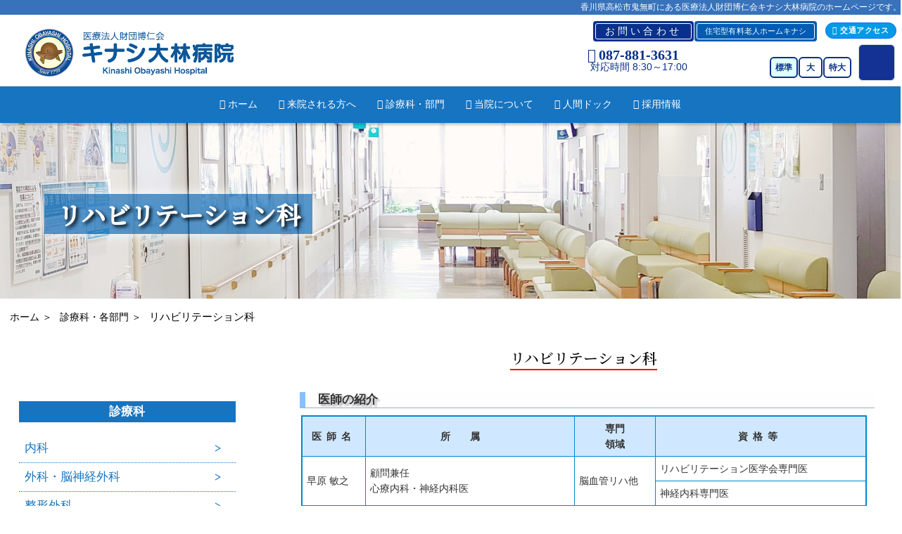

--- FILE ---
content_type: text/html
request_url: https://www.obayashihp.or.jp/kakuka/reha.html
body_size: 7915
content:
<!DOCTYPE html>
<html lang="ja">
<head>
  <meta charset="utf-8">
  <meta name="viewport" content="width=device-width,initial-scale=1.0">
  <meta name="robots" content="index, follow">
  <title>リハビリテーション科｜医療法人財団博仁会 キナシ大林病院(香川県高松市)</title>
<meta name="description" content="当院の基本理念は、患者さん中心の医療、高水準の医療の提供、地域の健康を支援する病院、働きがいのある職場づくり、健康と言う永遠のテーマに向けて、わたしたちは一歩ずつ着実に歩みをすすめています。">
  <meta name="keywords" content="内科,腎臓内科,人工透析内科,循環器内科,糖尿病内科,消化器内科,呼吸器内科,神経内科,心療内科,放射線科,放射線診断科,外科,整形外科,泌尿器科,脳神経外科,消化器外科,眼科,リハビリテーション科,麻酔科,形成外科,救急病院">
  <!-- css -->
  <link href="../css/normalize.css" rel="stylesheet">
  <link href="../css/style.css" rel="stylesheet">
  <!-- Js -->
  <script src="../js/jquery-3.4.1.min.js"></script>
  <!-- cssa -->
  <link href="../a_css/style_nw.css" rel="stylesheet">
  <link rel="stylesheet" type="text/css" href="../a_css/fs_standard.css" id="styleFontsize">
  <!-- og -->
  <meta property="og:title" content="医療法人財団博仁会 キナシ大林病院(香川県高松市)">
  <meta property="og:type" content="website">
  <meta property="og:description" content="">
  <meta property="og:image" content="../img/icon/og.png">
  <meta property="og:url" content="">
  <meta name="theme-color" content="#fff">


  <!-- jsa -->
  <script src="../a_js/jquery.cookie.js"></script>
  <script src="../a_js/menu_nw.js"></script>
  <script src="../a_js/search.js"></script>
  <script src="./a_js/switchFontsize.js"></script>

  <!-- old system -->
<link rel="stylesheet" href="../css1/style.css">
<link rel="stylesheet" href="./css/style.css">

  <!-- font -->
  <link rel="preconnect" href="https://fonts.googleapis.com">
  <link rel="preconnect" href="https://fonts.gstatic.com" crossorigin>
  <link href="https://fonts.googleapis.com/css2?family=Noto+Serif+JP:wght@400;500&display=swap" rel="stylesheet">



</head>

<body>
  <div class="leadtext">
    <p class="marquee">香川県高松市鬼無町にある医療法人財団博仁会キナシ大林病院のホームページです。</p>
  </div>
  <header>
    <h1><a href="../"><img src="../img/logo.png" alt="医療法人財団博仁会 キナシ大林病院(香川県高松市)" class="logo"></a></h1>
    <ul class="topbtn">
      <li class="bn_box_next"><a href="../homekinashi/">
          <div class="bd">住宅型有料老人ホームキナシ</div>
        </a></li>
      <li class="bn_box_blue"><a href="../gaiyo/access.html"><span class="icon-location2"></span>交通アクセス</a></li>
    </ul>
    <ul class="toptel">
      <li class="abox"><a href="../contactus.html">
          <div class="bd">お問い合わせ</div>
        </a></li>
      <li class="num"><a href="tel:0878813631" class="icon-phone">087-881-3631</a></li>
      <li class="ttime">対応時間 8:30～17:00</li>
    </ul>
    <ul class="chgfont">
      <li><a href="javascript:void(0);" onclick="switchFontsize('fs_standard'); return false;">標準</a></li>
      <li><a href="javascript:void(0);" onclick="switchFontsize('fs_large'); return false;">&nbsp;大&nbsp</a></li>
      <li><a href="javascript:void(0);" onclick="switchFontsize('fs_xlarge'); return false;">特大</a></li>
    </ul>
    <div id="search-wrap">
      <!-- SiteSearch Google -->
      <form name="form1" role="search" method="get" id="searchform" action="https://www.google.co.jp/search" target="_blank" rel="noopener noreferrer">
        <div class="searchbtn"></div>
        <div class="btn"><button type="submit" class="searchsubmit" value=""></div>
        <div class="txt"><input type="text" name="q" class="search-text" placeholder="サイト内検索" autocomplete="off"></div>
        <input type="hidden" name="ie" value="utf-8">
        <input type="hidden" name="oe" value="utf-8">
        <input type="hidden" name="hl" value="ja">
        <input type="hidden" name="domains" value="obayashihp.or.jp">
        <input type="hidden" name="sitesearch" value="obayashihp.or.jp">
      </form>
      <!--/SiteSearch Google-->
    </div>
    <!--/search-wrap-->
  </header>
  <div class="wrapper-nav-global fixedmenu">
    <div class="menu_area">
      <nav class="navmenu">
        <div class="openbtn"><span></span><span></span><span></span></div>
        <ul class="mainmenu x0">
          <li class="norm"><a href="../" class="icon-home3">ホーム</a></li>
          <li class="has-child"><p class="icon-arrow-down-right">来院される方へ</p>
            <ul class="submenu">
              <li><a href="../gairai/gaisin.html">
                  <dl>
                    <dt><img src="../a_img/01.jpg" alt=""></dt>
                    <dd>外来受診のご案内</dd>
                  </dl>
                </a></li>
              <li><a href="../gairai/gaihyo.html">
                  <dl>
                    <dt><img src="../a_img/02.jpg" alt=""></dt>
                    <dd>外来診察予定表</dd>
                  </dl>
                </a></li>
              <li><a href="../center/touseki2.html">
                  <dl>
                    <dt><img src="../a_img/touseki.jpg" alt=""></dt>
                    <dd>旅行透析（臨時透析）</dd>
                  </dl>
                </a></li>
              <li><a href="../nyuin/annai1.html">
                  <dl>
                    <dt><img src="../a_img/04.jpg" alt=""></dt>
                    <dd>入院のご案内</dd>
                  </dl>
                </a></li>
              <li><a href="../nyuin/omimai.html">
                  <dl>
                    <dt><img src="../a_img/05.jpg" alt=""></dt>
                    <dd>面会・お見舞い</dd>
                  </dl>
                </a></li>
              <li><a href="../iryoren/renkei.html">
                  <dl>
                    <dt><img src="../a_img/06.jpg" alt=""></dt>
                    <dd>紹介について（地域連携）</dd>
                  </dl>
                </a></li>
            </ul>
          </li>
          <li class="has-child"><p class="icon-arrow-down-right">診療科・部門</p>
            <ul class="submenu">
              <li><a href="../kabumon.html">
                  <dl>
                    <dt><img src="../a_img/07.jpg" alt=""></dt>
                    <dd>診療科・部門紹介</dd>
                  </dl>
                </a></li>
              <li><a href="../center/tousekise.html">
                  <dl>
                    <dt><img src="../a_img/touseki.jpg" alt=""></dt>
                    <dd>透析センター</dd>
                  </dl>
                </a></li>
              <li><a href="../center/tegekase.html">
                  <dl>
                    <dt><img src="../a_img/08.jpg" alt=""></dt>
                    <dd>手外科診療センター</dd>
                  </dl>
                </a></li>
              <li><a href="../iryoren/renkei.html">
                  <dl>
                    <dt><img src="../a_img/chiikirenkei.jpg" alt=""></dt>
                    <dd>地域連携室</dd>
                  </dl>
                </a></li>
              <li><a href="../bumon/kangobu1.html">
                  <dl>
                    <dt><img src="../a_img/18.jpg" alt=""></dt>
                    <dd>看護部</dd>
                  </dl>
                </a></li>
              <li><a href="../zaitaku/houkan.html">
                  <dl>
                    <dt><img src="../a_img/09.jpg" alt=""></dt>
                    <dd>在宅医療</dd>
                  </dl>
                </a></li>
            </ul>
          </li>
          <li class="has-child"><p class="icon-arrow-down-right">当院について</p>
            <ul class="submenu">
              <li><a href="../gaiyo/aisatu.html">
                  <dl>
                    <dt><img src="../a_img/10.jpg" alt=""></dt>
                    <dd>ご挨拶</dd>
                  </dl>
                </a></li>
              <li><a href="../gaiyo/shokai.html">
                  <dl>
                    <dt><img src="../a_img/11.jpg" alt=""></dt>
                    <dd>病院概要</dd>
                  </dl>
                </a></li>
              <li><a href="../gaiyo/rinen.html">
                  <dl>
                    <dt><img src="../a_img/12.jpg" alt=""></dt>
                    <dd>基本理念・方針</dd>
                  </dl>
                </a></li>
              <li><a href="../gaiyo/enkaku.html">
                  <dl>
                    <dt><img src="../a_img/13.jpg" alt=""></dt>
                    <dd>病院沿革</dd>
                  </dl>
                </a></li>
              <li><a href="../gaiyo/yagen_kusuri.html">
                  <dl>
                    <dt><img src="../a_img/yagen.jpg" alt=""></dt>
                    <dd>薬研・薬箱</dd>
                  </dl>
                </a></li>
              <li><a href="../gaiyo/yagen_kusuri.html#003">
                  <dl>
                    <dt><img src="../a_img/14.jpg" alt=""></dt>
                    <dd>本院と腎臓病の関わり</dd>
                  </dl>
                </a></li>
            </ul>
          </li>
          <li class="has-child"><p class="icon-arrow-down-right">人間ドック</p>
            <ul class="submenu">
              <li><a href="../doc/doc.html">
                  <dl>
                    <dt><img src="../a_img/08.jpg" alt=""></dt>
                    <dd>ご挨拶</dd>
                  </dl>
                </a></li>
              <li><a href="../doc/doc2.html">
                  <dl>
                    <dt><img src="../a_img/22.jpg" alt=""></dt>
                    <dd>コースご案内</dd>
                  </dl>
                </a></li>
              <li><a href="../doc/doc2.html">
                  <dl>
                    <dt><img src="../a_img/15.jpg" alt=""></dt>
                    <dd>スケジュールご案内</dd>
                  </dl>
                </a></li>
              <li><a href="../doc/yoyaku.html">
                  <dl>
                    <dt><img src="../a_img/23.jpg" alt=""></dt>
                    <dd>予約ご案内</dd>
                  </dl>
                </a></li>
              <li><a href="../doc/q_a.html">
                  <dl>
                    <dt><img src="../a_img/16.jpg" alt=""></dt>
                    <dd>よくある質問Ｑ＆Ａ</dd>
                  </dl>
                </a></li>
              <li><a href="../doc/topics.html">
                  <dl>
                    <dt><img src="../a_img/25.jpg" alt=""></dt>
                    <dd>トピックス</dd>
                  </dl>
                </a></li>
            </ul>
          </li>
          <li class="has-child"><p class="icon-arrow-down-right">採用情報</p>
            <ul class="submenu">
              <li><a href="../recruit/">
                  <dl>
                    <dt><img src="../a_img/19.jpg" alt=""></dt>
                    <dd>採用情報トップ</dd>
                  </dl>
                </a></li>
              <li><a href="../staff/main.html">
                  <dl>
                    <dt><img src="../a_img/24.jpg" alt=""></dt>
                    <dd>数字で見るキナシ大林病院</dd>
                  </dl>
                </a></li>
              <li><a href="../staff/sensyui.html">
                  <dl>
                    <dt><img src="../a_img/17.jpg" alt=""></dt>
                    <dd>研修医・専修医・各科医師募集</dd>
                  </dl>
                </a></li>
              <li><a href="../staff/nursekoe.html">
                  <dl>
                    <dt><img src="../a_img/20.jpg" alt=""></dt>
                    <dd>先輩ナースの声</dd>
                  </dl>
                </a></li>
              <li><a href="../staff/hukuri.html">
                  <dl>
                    <dt><img src="../a_img/21.jpg" alt=""></dt>
                    <dd>福利厚生</dd>
                  </dl>
                </a></li>
              <li><a href="../bumon/kasyou.html">
                  <dl>
                    <dt><img src="../a_img/18.jpg" alt=""></dt>
                    <dd>看護学生奨学金制度</dd>
                  </dl>
                </a></li>
            </ul>
          </li>
          <li class="none"><a href="../gaiyo/access.html" class="icon-location2">交通アクセス</a></li>
          <li class="none"><a href="../homekinashi/" class="icon-arrow-right">住宅型有料老人ホームキナシ</a></li>
          <li class="_x_">×　</li>
        </ul>
      </nav>
    </div><!--menu_area -->
  </div><!-- ./wrapper-nav-global-->
  <h2 class="mv-subpage"><span class="txt">リハビリテーション科</span></h2>
  <a name="000" id="000"></a>
  <nav class="pan">
    <ul>
        <li><a href="../">ホーム</a></li>
        <li><a href="../kabumon.html">診療科・各部門</a></li>
        <li>リハビリテーション科</li>
    </ul>
  </nav>
  <div id="contents">
    <section>
      <div class="kakuka">
        <div class="main">
        <div class="titlecenter">
          <h3 class="text_underline_red">リハビリテーション科</h3>
        </div>

<h3 class="blue_border_title">医師の紹介</h3>

<table class="blue_table">
  <tbody>
    <tr class="blue_tr_bgcolor">
      <th class="blue_td"><span class="lettersp">医師名</span></th>
      <th class="blue_td" colspan="3"><span class="lettersp2">所属</span></th>
      <th class="blue_td nowrap">専門<br>領域</th>
      <th class="blue_td"><span class="lettersp">資格等</span></th>
    </tr>
    <tr>
      <td class="blue_td nowrap" rowspan="2">早原 敏之</td>
      <td class="blue_td" rowspan="2" colspan="3">顧問兼任<br>
      心療内科・神経内科医</td>
      <td class="blue_td" rowspan="2">脳血管リハ他</td>
      <td class="blue_td">リハビリテーション医学会専門医</td>
    </tr>
    <tr>
      <td class="blue_td">神経内科専門医</td>
    </tr>
    <tr>
      <td class="blue_td" rowspan="3">高田　裕</td>
      <td class="blue_td" rowspan="3" colspan="3">リハビリテーションセンター長<br>
      神経内科部長兼任</td>
      <td class="blue_td" rowspan="3">脳血管リハ他</td>
      <td class="blue_td">リハビリテーション医学会専門医</td>
    </tr>
    <tr>
      <td class="blue_td">心臓リハビリテーション指導士</td>
    </tr>
    <tr>
      <td class="blue_td">摂食嚥下リハ学会認定士</td>
    </tr>
    <tr>
      <td class="blue_td">大林 公一</td>
      <td class="blue_td" colspan="3">会長兼<br>心療内科・神経内科部長</td>
      <td class="blue_td">脳血管リハ他</td>
      <td class="blue_td">精神神経学会専門医・指導医</td>
    </tr>
    <tr>
      <td class="blue_td">川上 由佳</td>
      <td class="blue_td" colspan="3">理事長兼任<br>呼吸器内科部長</td>
      <td class="blue_td">呼吸器リハ他</td>
      <td class="blue_td">呼吸器専門医</td>
    </tr>
    <tr>
      <td class="blue_td" rowspan="2">三宅　弘</td>
      <td class="blue_td" rowspan="2" colspan="3">顧問・相談役兼任<br>
      整形外科医</td>
      <td class="blue_td" rowspan="2">運動器リハ他</td>
      <td class="blue_td">運動器リハビリテーション医</td>
    </tr>
    <tr>
      <td class="blue_td">整形外科専門医</td>
    </tr>
    <tr>
      <td class="blue_td" rowspan="3">真鍋 健史</td>
      <td class="blue_td" rowspan="3" colspan="3">院長兼任・整形外科医</td>
      <td class="blue_td" rowspan="3">運動器リハ他</td>
      <td class="blue_td">日本体育協会・日本整形外科公認<br>
      スポーツドクター</td>
    </tr>
    <tr>
      <td class="blue_td">運動器リハビリテーション医</td>
    </tr>
    <tr>
      <td class="blue_td">整形外科専門医</td>
    </tr>
    <tr>
      <td class="blue_td" rowspan="3">加地 良雄</td>
      <td class="blue_td" rowspan="3" colspan="3">手外科診療センター長兼任整形外科医</td>
      <td class="blue_td" rowspan="3">運動器リハ他</td>
      <td class="blue_td">リハビリテーション医学会専門医</td>
    </tr>
    <tr>
      <td class="blue_td">運動器リハビリテーション医</td>
    </tr>
    <tr>
      <td class="blue_td">整形外科専門医</td>
    </tr>
    <tr>
      <td class="blue_td" rowspan="3">山口 郁子</td>
      <td class="blue_td" rowspan="3" colspan="3">整形外科部長兼任</td>
      <td class="blue_td" rowspan="3">運動器リハ他</td>
      <td class="blue_td">リハビリテーション医学会認定臨床医</td>
    </tr>
    <tr>
      <td class="blue_td">運動器リハビリテーション医</td>
    </tr>
    <tr>
      <td class="blue_td">整形外科専門医</td>
    </tr>
  </tbody>
</table>

<div class="mgn_left">
<ul class="riha"><li class="pic"><img src="../img1/riha101.jpg" alt="早原 敏之 顧問，高田 裕 センター長">早原 敏之 顧問　高田 裕 センター長</li></ul>
<p class="riha">上記の８名の医師がリハビリテーション科の診療に従事しています。それぞれが他科との兼任ですが、内３名が日本リハビリテーション学会専門医の資格を有し、その他にも整形外科専門医、運動器リハビリテーション医、呼吸器専門医、神経内科専門医の他、日本体育協会・日本整形外科学会公認スポーツドクター、摂食嚥下リハビリテーション学会認定士の資格等多様な資格・専門性を有した集団であると自負します。このことは多様な患者さんのニーズに答える事のできると考えております。</p>
</div>
<br class="clear">
<h3 class="blue_border_title">リハビリテーションとは？</h3>
<div class="mgn_left">
<p class="riha">患者さんを診療する視点として、大きく分けて２つあります。それは</p>
<ul class="dotnone">
<li class="list1">病気の原因を明らかにし、その原因に対する治療を行う視点</li>
<li class="list1">患者さん全体の障害(困っていること)を広い視野で捉え、それを改善すべく治療する視点</li>
</ul>
<p class="riha">この２つは診療の「たて糸」と「よこ糸」にも例えられ、どちらが欠けてもうまくいきません。前者は、臓器ごとに細分化された診療が行われる様になっています(循環器内科、呼吸器内科、消化器科など)。一方、後者の多くの部分を担うのが、リハビリテーション科という事になります。</p>
<p class="riha">このことからもリハビリテーションが医療の中で重要な位置にあることが分かっていただけるのではないかと思います。特に疾患が重症になればなるほど、また疾患とのつきあいが長くなればなるほど、その重要性は増してきます。こういった視点(これを重視することを「リハマインドがある」と言うことがあります)を生かして患者さんの生活がより豊かになっていただける様、支えていく役割を果たしていきたいと考えています </p>
</div>

<h3 class="blue_border_title">リハビリテーション科について</h3>
<div class="mgn_left">
<p class="riha">リハビリテーション科は上記の医師だけではなく、多くのスタッフからなるチーム体制の医療により成り立っています。その点について<a href="../tabumon/reha.html" class="blue_link">リハビリテーション科</a>のページで紹介しています。是非一度お立ち寄り下さい。 </p>
</div>
<h3 class="blue_border_title">リハビリテーション科の対応できる疾患について</h3>
<div class="mgn_left">
<p class="riha">当院リハビリテーション科の診療範囲は障害をお持ちの患者さん全てですが、その中でも特色としては、<a href="seikei.html" class="blue_link">整形外科疾患（こちらをご参照ください）</a>腎障害、循環器障害、呼吸器疾患（慢性呼吸不全、周術期呼吸障害など）、癌などの悪性腫瘍（周術期　他）、<a href="../center/tonyose.html" class="blue_link">糖尿病に伴う身体機能障害・合併症（こちらをご参照ください）</a>　<a href="s_nai.html" class="blue_link">神経内科疾患（こちらをご参照ください）</a>、とりわけ様々な疾患に合併する嚥下障害には専門的に対応する用意があります。</p>
</div>
<h3 class="blue_border_title">診療に関するご連絡</h3>
<div class="mgn_left">
<p class="riha">診療をご希望の患者さん、紹介を希望される先生方はお気軽にご連絡下さい。詳細に関しましては、直接診療希望の患者さんは<a href="../gairai/gaisin.html" class="blue_link">外来診療のご案内ページ</a>をご参照ください。また紹介ご希望の先生方は<a href="../iryoren/renkei.html" class="blue_link">地域連携室ページ</a>をご参照下さい。 これらの情報がお役に立ちましたら幸いです。</p>
</div>

        </div><!--/.main-->
        <nav class="sub">
          <div class="sidebar">
            <h4>診療科</h4>
            <ul>
              <li><a href="../kakuka/naika.html" class="n_link">内科</a></li>
              <li><a href="../kakuka/geka.html" class="n_link">外科・脳神経外科</a></li>
              <li><a href="../kakuka/seikei.html" class="n_link">整形外科</a></li>
              <li><a href="../kakuka/keisei.html" class="n_link">形成外科</a></li>
              <li><a href="../kakuka/nyusen.html" class="n_link">乳腺内分泌外科</a></li>
              <li><a href="../kakuka/s_nai.html" class="n_link">神経内科・心療内科</a></li>
              <li><a href="../kakuka/ganka.html" class="n_link">眼科</a></li>
              <li><a href="../kakuka/gazou.html" class="n_link">放射線診断科</a></li>
              <li><a href="../kakuka/hinyouki.html" class="n_link">泌尿器科</a></li>
              <li><a href="../kakuka/hifuka.html" class="n_link">皮膚科</a></li>
              <li><a href="../kakuka/reha.html" class="n_link">リハビリテーション科</a></li>
              <li><a href="../kakuka/masui.html" class="n_link">麻酔科</a></li>
              <li><a href="../kakuka/senmon.html" class="n_link">専門外来</a></li>
            </ul>
            <h4>各センター</h4>
            <ul>
              <li><a href="../center/tousekise.html" class="n_link">透析センター</a></li>
              <li><a href="../center/reha_center.html" class="n_link">リハビリテーションセンター</a></li>
              <li><a href="../center/tonyose.html" class="n_link">糖尿病センター</a></li>
              <li><a href="../center/jinsen.html" class="n_link">腎臓病センター</a></li>
            </ul>
          </div><!-- /.sidebar -->
        </nav><!-- /.sub -->
      </div><!--/.kakuka -->
    </section>
  </div><!-- /#contents -->
  <section class="f-nav">
    <ul>
      <li class="lead1"><a href="../">ホーム</a></li>
      <li class="lead1"><a href="../nyuin/annai.html">来院される方へ</a></li>
        <div class="hidden_box">
          <input type="checkbox" id="label1">
          <label for="label1">外来</label>
          <div class="hidden_show">
            <a href="../gairai/gaisin.html">外来受診のご案内</a>
            <a href="../gairai/gaihyo.html">外来診察予定表</a>
          </div>
        </div>
        <div class="hidden_box">
          <input type="checkbox" id="label2">
          <label for="label2">入院</label>
          <div class="hidden_show">
            <a href="../nyuin/annai1.html">入院のご案内</a>
            <a href="../nyuin/omimai.html">お見舞いのご案内</a>
            <a href="../nyuin/annai.html">病院案内</a>
          </div>
        </div>
        <div class="hidden_box">
          <input type="checkbox" id="label3">
          <label for="label3">面会・お見舞い</label>
          <div class="hidden_show">
            <a href="../nyuin/omimai.html">お見舞いのご案内</a>
            <a href="../nyuin/annai.html">病院案内</a>
          </div>
        </div>
        <div class="hidden_box">
          <input type="checkbox" id="label4">
          <label for="label4">当院について</label>
          <div class="hidden_show">
            <a href="../gaiyo/aisatu.html">ご挨拶</a>
            <a href="../gaiyo/shokai.html">病院概要</a>
            <a href="../gaiyo/rinen.html">基本理念・方針</a>
            <a href="../gaiyo/enkaku.html">病院沿革</a>
            <a href="../gaiyo/yagen_kusuri.html">薬研・薬箱</a>
            <a href="../nyuin/annai.html">病院案内</a>
          </div>
        </div>
      <li class="lead1"><a href="../gaiyo/access.html">交通アクセス</a></li>
    </ul>
    <ul>
      <li class="lead1"><a href="../kabumon.html">診療科・部門</a>
        <div class="hidden_box">
          <input type="checkbox" id="label5">
          <label for="label5">診療科</label>
          <div class="hidden_show">
            <a href="../kakuka/naika.html">内科</a>
            <a href="../kakuka/geka.html">外科・脳神経外科</a>
            <a href="../kakuka/seikei.html">整形外科</a>
            <a href="../kakuka/keisei.html">形成外科</a>
            <a href="../kakuka/nyusen.html">乳腺内分泌外科</a>
            <a href="../kakuka/s_nai.html">神経内科・心療内科</a>
            <a href="../kakuka/ganka.html">眼科</a>
            <a href="../kakuka/gazou.html">放射線診断科</a>
            <a href="../kakuka/hinyouki.html">泌尿器科</a>
            <a href="../kakuka/hifuka.html">皮膚科</a>
            <a href="../kakuka/reha.html">リハビリテーション科</a>
            <a href="../kakuka/masui.html">麻酔科</a>
            <a href="../kakuka/senmon.html">専門外来</a>
          </div>
        </div>
        <div class="hidden_box">
          <input type="checkbox" id="label6">
          <label for="label6">看護部</label>
          <div class="hidden_show">
            <a href="../bumon/kangobu1.html">看護部長ご挨拶</a>
            <a href="../bumon/kangobu2.html">２・４・５・６・７階病棟</a>
            <a href="../bumon/kangobu3.html">透析センター・外来・手術室</a>
            <a href="../staff/nursekoe.html">先輩ナースの声</a>
            <a href="../bumon/kasyou.html">看護学生奨学金制度</a>
          </div>
        </div>
        <div class="hidden_box">
          <input type="checkbox" id="label7">
          <label for="label7">各センター</label>
          <div class="hidden_show">
            <a href="../center/tousekise.html">透析センター</a>
            <a href="../center/jinsen.html">腎臓病センター</a>
            <a href="../center/tegekase.html">手外科診療センター</a>
            <a href="../center/reha_center.html">リハビリテーションセンター</a>
            <a href="../center/tonyose.html">糖尿病センター</a>
          </div>
        </div>
        <div class="hidden_box">
          <input type="checkbox" id="label8">
          <label for="label8">在宅医療</label>
          <div class="hidden_show">
            <a href="../zaitaku/houshin.html">訪問診療</a>
            <a href="../zaitaku/houkan.html">訪問看護ステーションきなし</a>
            <a href="../zaitaku/soudan.html">指定居宅介護支援事業所(ケアマネジャー)</a>
            <a href="../zaitaku/houriha.html">訪問リハビリテーション きなし</a>
          </div>
        </div>
        <div class="hidden_box">
          <input type="checkbox" id="label9">
          <label for="label9">病　棟</label>
          <div class="hidden_show">
            <a href="../nyuin/ryouyou.html">療養型病棟</a>
            <a href="../nyuin/chiikihoukatsu.html">地域包括ケア病棟</a>
          </div>
        </div>
        <div class="hidden_box">
          <input type="checkbox" id="label10">
          <label for="label10">その他部門</label>
          <div class="hidden_show">
            <a href="../tabumon/group.html">地域連携グループ</a>
            <a href="../tabumon/yakuzai.html">薬剤科</a>
            <a href="../tabumon/kensaka.html">検査科</a>
            <a href="../tabumon/reha.html">リハビリテーション科</a>
            <a href="../tabumon/eiyou.html">栄養科</a>
            <a href="../tabumon/hoiku.html">保育園</a>
          </div>
        </div>
      </li>
    </ul>
    <ul>
      <li class="lead1"><a href="../doc/doc.html">人間ドック</a></li>
      <li class="lead1"><a href="../iryoren/renkei.html">地域連携室</a></li>
      <li class="lead1"><a href="../kyositu/kyositu.html">患者教室</a></li>
      <li class="lead1"><a href="../project/project.html">キナシ健康プロジェクト</a></li>
      <li class="lead1"><a href="../homekinashi/">住宅型有料老人ホームキナシ</a></li>
    </ul>
    <ul>
      <li class="lead1"><a href="../contactus.html">お問い合わせ</a></li>
      <li class="lead1"><a href="../info/policy.html">プライバシー・ポリシー</a></li>
      <li class="lead1"><a href="../yagen/yagen.html">広報誌薬研</a></li>
      <li class="lead1"><a href="../info/link.html">リンク</a></li>
      <li class="lead1"><a href="../recruit/">採用情報</a></li>
    </ul>
  </section>
  <footer>
    <p class="f-title">医療法人財団博仁会 キナシ大林病院</p>
    <p><span>〒761-8024</span><span>香川県高松市鬼無町藤井435-1</span><span>TEL:087-881-3631(代)</span><span>FAX:087-881-3867(代)</span></p>
    <small>© Kinashi Obayashi Hospital All Rights Reserved.</small>
<script type="text/javascript">
var cgi = '../cgi-bin/rept/rept.cgi?07131';
var scr = 'scr=' + screen.width + 'x' + screen.height;
var col = 'col=' + screen.colorDepth;
var url = 'url=' + document.URL;
var ref = 'ref=' + escape(parent.document.referrer);
var dat = scr + '!' + col + '!' + url + '!' + ref;
document.write('<img src="' + cgi + dat + '" alt=" ">')
</script>
<noscript><img src="../cgi-bin/rept/rept.cgi?07130" width="1" height="1"></noscript>

  </footer>
  <p class="pagetop"><a href="#"><span class="glyphicon glyphicon-circle-arrow-up" aria-hidden="true"></span></a></p>
  </div><!-- /#container -->
</body>

</html>

--- FILE ---
content_type: text/css
request_url: https://www.obayashihp.or.jp/css/style.css
body_size: 13446
content:
@charset "UTF-8";
/*--------------------------------
初期設定
---------------------------------*/
html {font-family: "メイリオ",Meiryo,"ヒラギノ角ゴProN W3","Hiragino Kaku Gothic ProN","ＭＳ Ｐゴシック",sans-serif;}
body {width: 100%; color: #000; min-width: 320px; padding: 0px;line-height: 160%;}
a {color: #000;}
img {max-width: 100%;height: auto;}
p, ul li, ol li, dl dt, dl dd{margin:0; padding:0; font-size:1.1rem;line-height: 160%;}
ul{ margin:0; padding:0}
ul li{ margin:0; padding:0; list-style-type:none;}
.clearfix::after {content: "";display: block;clear: both;}

/*--------------------------------
スライドショー
---------------------------------*/
.bx-wrapper {
  margin: 0 !important;
  -moz-box-shadow: none !important;
  -webkit-box-shadow: none !important;
  box-shadow: none !important;
  border: none !important;
  background: none !important;
}
.bxslider img{
  width: 100% !important;
  height: auto !important;
}
.bx-pager{display: none;}

/*--------------------------------
ヘッダー
---------------------------------*/
/*fuji*/
.leadtext {
	color: #fff;
	background-color: #3772bb;
	font-size:12px;
	overflow:hidden;
	text-align: right;
	width: 100%;
	height: auto;
	padding: 1px;
}


h1 {text-align: center;margin-bottom: 5px;margin-top: 10px;margin-left: -40px;} /**chg fuji**/
h1 img {width: 260px;} /**chg fuji**/

.telwarp {text-align: center;margin-top:-20px; }
.telwarp img {width: 200px;}
.headbtn1 {position: fixed;bottom: 0;width: 100%;background-color: #029ae6;text-align: center;z-index:3;}
.headbtn1 img {width: 49%;}
.sizebtn {display: none;}
.mainnav {display: none;}
.mv {position: relative;}
.mv img {width: 100%;}

/*fuji*/
.pan ul {padding: 1em 1em;display: flex;flex-wrap: wrap;}
.pan li a{ color: #000;text-decoration: none;margin-right: 0.4em;padding-right: 0.4em; font-size:1.0rem;}
.pan li a:hover { color: #555;}
.pan li a:after {
	content:" ＞";
}
.pan li:last-child a:after {
	content:"";
}
.homekinashi{display: none;}
/*--------------------------------
フッター
---------------------------------*/
footer {background-color: #3772bb;color: #fff;text-align: center;padding: 40px 10px 110px 10px;}
.f-title{font-size: 5.5vw;margin-bottom: 10px;}
small{font-size: 3vw;margin-top: 15px;display: block;}
footer span{display: block;}
.f-nav a {text-decoration: none;}

/*fuji*/
.f-nav {margin: 0;padding: 10px; background-color:#f0f0f0;}
.f-nav{display: flex;flex-wrap: wrap;}
.f-nav ul{margin-bottom: 20px; padding: 0 20px 0 0;}

.f-nav li {margin-bottom: 15px;margin-left: 10px;}
.f-nav .lead1::before{content: ''; display: inline-block; width: 20px; height: 10px; background-image: url(../img/f-navlead1.png);background-size: contain;vertical-align: middle;margin-bottom: 6px;}
.f-nav .lead2::before{content: ''; display: inline-block; width: 20px; height: 10px; background-image: url(../img/f-navlead2.png);background-size: contain;vertical-align: middle;margin-bottom: 6px;}
.f-nav li ul {margin-left: 0px;margin-top: 15px;}
.banner{text-align: center;margin: 50px 20px;}
.banner img{width: 80%;}
.banner li {margin: -8px 0 0 0;padding: 3px;}
.schedule2 {background-color:#f5f9ff;padding: 50px 10px;}
.schedule-cont h2{font-size: 1.5rem;font-weight: bold;padding: 0 0 5px 10px;text-align: center;}
.schedule-cont dl{margin-left: 20px;font-size: 1rem;margin-bottom: 20px;}
.schedulebtn2{background-color: #3772bb;height: 50px;line-height: 50px;text-align: center;width: 200px;margin: 50px auto 10px ;}
.schedulebtn2 a{color: #fff;text-decoration: none;font-size: 1.3rem;}



/*fuji*/
#contents {width:100%; overflow: hidden;}

/*全体*/
.hidden_box {
  margin: 15px 0;/*前後の余白*/
  padding: 0;
}

/*ボタン装飾*/
.hidden_box label {
  padding: 0 0 0 10px;
  cursor :pointer;
}
.hidden_box label::before {
content: '';
    display: inline-block;
    width: 30px;
    height: 20px;
    background-image: url(../img/f-navlead3.png);
    background-size: contain;
    vertical-align: middle;

	background-repeat: no-repeat;
}

/*チェックは見えなくする*/
.hidden_box input {
  display: none;
}

/*中身を非表示にしておく*/
.hidden_box .hidden_show {
  height: 0;
  padding: 0;
  overflow: hidden;
  opacity: 0;
  transition: 0.8s;
}

/*クリックで中身表示*/
.hidden_box input:checked ~ .hidden_show {
  padding: 10px 0;
  height: auto;
  opacity: 1;
}
.hidden_show a {display: block;margin: 5px 0 10px 30px;background-image: url(../img/f-navlead2.png);background-size: 1.3rem;vertical-align: middle;background-repeat: no-repeat;padding-left: 20px;background-position: 1px 7px;}

/*fuji*/
.hidden_box input:checked ~ label::before {
    background-image: url(../img/f-navlead4.png);
}

/*--------------------------------
トップページ
---------------------------------*/
.mv-pc {display: none;}
.mv-sp{display: block;}
/*
.mv-text {text-align: center;position: absolute;z-index: 1;top: 200px;left: 0;right: 0;bottom: 0;margin: auto;}
.mv-text img {width: 95%;}
*/
/*fuji*/
.mv-text {text-align: center;position: absolute;z-index: 1;top: -150px;left: 0;right: 0;bottom: 0;margin: auto;width: auto; height:140px;}
.mv-text p {line-height: 300%;}
.mv-text p {
	text-shadow:
	-1px -1px 1px #fff,
	 1px  1px 1px #fff,
	 0.1em  0.1em 0.4em #fff,
	-0.1em -0.1em 0.4em #fff,
	 0.2em  0.2em 0.4em #fff,
	-0.2em -0.2em 0.4em #fff,
	 0.05em  0.05em 0.4em #fff,
	-0.05em -0.05em 0.4em #fff,
	-0.05em  0.05em 0.4em #fff,
	 0.05em -0.05em 0.4em #fff;
	color: black;

	font-family: 'Noto Serif JP', serif;
	font-size: 1.2rem;
}
.recruittext {width: 75%;}
.emergency{padding: 40px 15px 30px 15px;background-color: #fff;}
.emergencyTitle{font-size: 1.7rem;font-weight: bold;color: red;width: 300px;margin: 0 auto;border-bottom: 2px solid;padding-bottom: 16px;text-align: center;}
.mark{font-size: 0.8rem;padding: 2px 8px;color: #fff;width: 5em;text-align: center;margin-bottom: 5px;white-space: nowrap}
.mark-red{background-color: red;}
.mark-pink{background-color: #ea609e;}
.mark-blue{background-color: #3772bb;}
.mark-green{background-color: #91a363;}
.secondary-area{background-color:#f5f9ff;padding-top: 70px;padding-bottom: 50px;}
.secondary-area .secondary-img img{width: 100%;}
.secondary-icon a {text-decoration: none;}
.secondary-icon  {text-align: center;display: flex;flex-wrap: wrap;margin: 15px auto;justify-content: center;align-items: center;}
.icontitle {font-size: 1.2rem;font-weight: bold;}
.secondary-icon img {width: 100px;margin: 10px 0;}
.iconwarp{border: solid 1px #ababab;padding: 10px;margin: 3px;width: 40%;}
.dock {padding: 50px 0 50px 0;}
.docktext{background-color: #3772bb;color: #fff;padding: 35px 20px 30px 20px;}
.docktext .dockcontact a{color: #fff; text-decoration:none;}
.docktitle {font-weight: bold;margin: 0 auto 20px auto;font-size: 1.7rem;text-align: center;}
.docktext p{padding: 0 25px 0 25px;margin-bottom: 30px;}
.dockbtn {background-color: #fff;width: 9em;margin: 0 auto 30px auto;text-align: center;}
.dockbtn a {color: black;text-decoration: none;padding: 10px;display: block;}
.info {padding: 10px;margin-top: 50px;}
.info h2 {font-size: 1.7rem;color:#3772bb;border: 1px solid #3772bb;width: 8em;font-weight: bold;text-align: center;margin: 0 auto;padding: 10px;}
.info dl {border-bottom: 1px solid #000;padding:10px 15px 20px 15px;}
.info a {text-decoration: none;}
.infobtn {background-color:#3772bb; color: #fff;width:12em;text-align: center;margin-right: 0;margin-left: auto;padding: 10px 0;}
.infobtn a{text-decoration: none; color: #fff;padding: 10px;}
.toprecruit {padding: 30px 0; margin-top: 20px;}
.toprecruit img {width: 100%;}
.toprecruit .recruitbtn{width: 200px; text-align: center;background-color:#0ca8f8;padding: 10px 0;margin: 30px auto;}
.toprecruit .recruitbtn a {color: #fff;text-decoration: none;padding: 10px;}
.schedule{background-color:#f5f9ff;padding: 50px 10px;}
.schedule th{color: #fff;font-size: 1.2rem;font-weight: bold;background-color:#3772bb;padding: 5px;}
.schedule td {font-size: 1.1rem;color:#3772bb;background-color: #fff;padding: 10px 26px;}
.schedule table {border-collapse: collapse;border-spacing: 0;}
.schedule .w150{width: 130px;text-align: center;font-size: 1.2rem;font-weight: bold;border-right: 1px solid #3772bb;white-space: nowrap;}
.schedule .ovf{height: 140px;width: 99%;overflow-x:scroll;overflow-y: hidden;}
.schedule .schedulebtn {background-color:#3772bb;width: 130px;padding: 10px 15px;margin: 20px auto;}
.schedule .schedulebtn a {color: #fff; text-decoration: none;}
.schedule h2 {font-size: 1.3rem;font-weight: bold;border-bottom: 1px solid #000;padding: 0 0 5px 10px;}
.schedule .scheduletel{font-size: 2.6rem; font-weight: bold;}
.schedule .scheduletel a {color:#ff0090; text-decoration: none;}
.schedule dl{margin-bottom: 15px;margin-left: 20px;}
/*fuji*/
.schedule{padding: 30px 10px;}
.schedulebtn2{margin: 10px auto 20px ;}
.schedule-cont dt {font-size: 1.5rem;font-weight: bold;border-bottom: 1px solid #ccc;margin-bottom: 10px;padding-bottom: 10px;}
/*fuji*/
.tab-wrap {display: flex;flex-wrap: wrap;margin-top: 30px;}
.tab-label {color: #999;padding: 10px 0;order: -1;width: 33%;text-align: center;font-size: 0.9rem;position: relative;}
.tab-label2 {color: #999;padding: 10px 0;order: -1;width: 50%;text-align: center;font-size: 0.9rem;position: relative;}
.tab-label:hover { cursor :pointer; background-color:#f0f0f0;}
.tab-label2:hover { cursor :pointer; background-color:#f0f0f0;}

.tab-content {width: 100%;display: none;margin-top: 20px;}
/* アクティブなタブ */
.tab-switch:checked+.tab-label {color: #000;}
.tab-switch:checked+.tab-label:after {display: block;content: "";position: absolute;bottom: 0;left: 0;right: 0;margin: auto;border-top: 2px solid red;width: 9em;}
.tab-switch:checked+.tab-label+.tab-content {display: block;}
.tab-switch:checked+.tab-label2 {color: #000;}
.tab-switch:checked+.tab-label2:after {display: block;content: "";position: absolute;bottom: 0;left: 0;right: 0;margin: auto;border-top: 2px solid red;width: 9em;}
.tab-switch:checked+.tab-label2+.tab-content {display: block;}
/* ラジオボタン非表示 */
.tab-switch {display: none;}

.ImgBox1{width: 320px;height: 294px;overflow: hidden;position: relative;margin: auto;}
.ImgBox1::after{position: absolute;content: '';top: 238px;left:0;display: block;width: 320px;height: 294px;background-image: url(../img/secondary-img1-1.png);background-size: contain;background-repeat: no-repeat;}
.ImgBox2{width: 320px;height: 294px;overflow: hidden;position: relative;margin: auto;}
.ImgBox2::after{position: absolute;content: '';top: 238px;left:0;display: block;width: 320px;height: 294px;background-image: url(../img/secondary-img2-1.png);background-size: contain;background-repeat: no-repeat;}
.ImgBox3{width: 320px;height: 294px;overflow: hidden;position: relative;margin: auto;}
.ImgBox3::after{position: absolute;content: '';top: 238px;left:0;display: block;width: 320px;height: 294px;background-image: url(../img/secondary-img3-1.png);background-size: contain;background-repeat: no-repeat;}
.ImgBox-Img{transition-duration: 0.3s;}
.ImgBox-Img:hover{transform: scale(1.5);transition-duration: 0.3s;}

.iconwarp img:hover{opacity: 0.5;transition: 2s;}


/*--------------------------------
共通
---------------------------------*/
/* 改行  */
.pc,.pc.tab,.pc.sp {display: block;}
.tab {display: none;}
.sp {display: none;}
@media only screen and (max-width: 960px) {
  .pc,.pc.sp {display: none;}
	.tab {display: block;}
}
@media only screen and (max-width: 767px) {
  .pc,.pc.tab,.tab {display: none;}
  .sp,.pc.sp,.pc.tab.sp,.tab.sp {display: block;}
}

/* レイアウト  */
.main .section {margin-bottom: 40px;}
.main .photo-column-layout {display: flex; flex-direction: row; flex-wrap: wrap; gap: 40px; align-items: stretch; justify-content: space-between;}
.main .photo-column-layout .image {width: calc(50% - 20px);}
.main .photo-column-layout .image img {width: 100%;}
@media screen and (max-width: 767px) {
	.main .photo-column-layout {flex-direction: column; gap: 0;}
	.main .photo-column-layout .image {width: auto;}
}

/* 見出し */
.main .title {font-size: 1.5rem;font-weight:500;line-height: 180%;text-align: center;font-family: 'Noto Serif JP', serif;position: relative;margin-bottom: 50px;}
.main .title::after {content:"";display:block;width:12em;height:2px;background-color:red;position:absolute;left:50%;transform: translate(-50%, -50%);bottom: -0.5em;}
.main .subtitle {font-size: 1.1rem;background-color: #1774c1;color: #fff;padding: 5px 10px; margin: 30px auto;}
.main .mintitle {font-size: 120%; font-weight: bold; margin: 0 0 16px 0;}
.main .underlinetitle {font-size: 1.3rem;font-family: 'Noto Serif JP', serif;border-bottom: 1px solid #ccc; padding-bottom: 10px;}
.main .selffontitle {font-size: 1.4rem;font-family: 'Noto Serif JP', serif;font-weight: bold;margin-bottom: 30px;}

/* 本文 */
.main .lead {font-size: 1.1rem; line-height: 1.6em; margin: 0; padding: 0 0 1em 0;}
.main .lead.padding_none {padding: 0}
.main .large-font {font-size: 2rem; padding-top: 4px; display: inline-block;}
	
/* 順不同リスト  */
.main .list {position: relative;left: 1em; padding-bottom: 1em;}
.main .list.padding_none {padding: 0;}
.main .list .list_item_circle {position: relative; display: flex; align-items: flex-start; justify-content: flex-start;}
.main .list .list_item_circle::before {position: absolute; content: ""; left: -1em; top: 0.5em; width: 0.4em; height: 0.4em; border-radius: 0.5em; border: 3px solid #5D7EAB; display: block;}

.main .list_stle_type_none {position: relative; padding-bottom: 1em;}
.main .list_stle_type_none.padding_none {padding: 0;}
.main .list_stle_type_none li {list-style-type: none;}

/* 順番リスト  */
.main .list_decimal {list-style-type: decimal; padding-bottom: 1em;}
.main .list_decimal.padding_none {padding: 0;}
.main .lower_roman {list-style-type: decimal;}

/* 画像  */
.main .image {padding: 20px 0;margin: 0;}
.main .image .caption {padding: 10px 0;}
.main .large-photo {
	padding-top: 0;
}

/* 電話番号  */
.deepblue_nonbg_link {text-decoration: none;}

/* テーブルエリア  */
@media only screen and (max-width: 767px) {
	.main .table_area {overflow-x: auto;}
}

/*--------------------------------
お問い合わせ
---------------------------------*/
.main .section .text-link:hover {text-decoration: none;}
.main .section .tel {font-size: 2rem; font-weight: bold; position: relative; left: 1em;}
.main .section .tel::before {content: "\e942"; position: absolute; left: -1.25em; font-size: 1.5rem;}
.main .section .tel .text {font-size: 1rem;}
.main .section .photo_area {display: flex; gap: 20px; align-items: stretch; justify-content: center; padding-top: 20px;}
.main .section .photo_area .image {background-color: #f5f5f5; padding: 0 0 20px 0;}
.main .section .photo_area .image .caption {text-align: center; padding-bottom: 0;}
@media screen and (max-width: 767px) {
	.main .section .photo_area {flex-direction: column;}
}

/*--------------------------------
キナシ健康プロジェクト
---------------------------------*/
.main .list_item_circle.news_list {margin-top: 20px;padding: 0 0 20px 0;border-bottom: 1px dotted #999;}
.main .list_item_circle.news_list .click-area {display: block; text-decoration: none;}
.main .list_item_circle.news_list .click-area:hover {text-decoration: underline;}
.main .list_item_circle .days {display: block; color: #333;}
.main .project-data-list {display: flex; flex-wrap: wrap; align-items: center; justify-content: flex-start; margin: 1em 0}
.main .project-data-list dt {font-weight: bold;}
.main .project-data-list dd {font-weight: normal;}


/*--------------------------------
リクルート
---------------------------------*/
.recruittext {margin: -180px auto 50px auto;position: relative;z-index: 2;}
.recruittext-pc {display: none; margin-bottom:200px;}
.recruittext-sp {display: block; margin-bottom:250px;}
.recruittext p {margin: 30px 20px;}
.recruitnavi-area{margin: 10px;}
.recruitnavi-area figure{margin: 0;display: flex;margin-bottom: 70px;align-items: flex-start;}
.recruitnavi-area figure img {width: 100px;border-radius: 10px;}
.recruitnavi-area figcaption span{display: block;font-size: 1.1rem;text-align: center;font-weight: bold;margin-bottom: 15px;}
.recruitnavi-area figcaption {padding: 0 15px;}
.recruitnavi-area a {text-decoration:none;}

.recruitnavi-area2{margin: 10px;}
.recruitnavi-area2 a {display: flex;align-items: flex-start;text-decoration: none;}
.recruitnavi-area2 img{width: 100px;border-radius: 10px;margin-top: 35px;}
.recruitnavi-area2 .cell {margin-bottom: 100px;}
.recruitnavi-area2 h3{text-align: center;font-size: 1.1rem;margin: 0 auto 10px auto;}
.recruitnavi-area2 p{padding:0 15px 10px 15px;font-size: 1rem;}


.recruit-detailnavi {background-color: #f5f9ff;padding: 50px 20px;position: relative;}
.recruit-detailnavi li {text-align: center;background-color: #fff;border-radius: 10px;box-shadow: 0 0 5px rgba(0,0,0,0.3);margin-bottom: 20px;position: relative;}
.recruit-detailnavi a{text-decoration:none;width: 100%;display: inline-block;padding: 15px;box-sizing:border-box;background-image: url(../recruit/img/recruit-arrow.svg);background-size:auto 10px;background-position:95%;background-repeat:no-repeat;transition:all .5s ease}
.recruit-detailnavi a:hover{background-position:99%;color: #fff;}
.recruit-detailnavi li:hover{background-color: #3772bb;transition:all 2s ease}
.recruit-detailnavi img {position: absolute;height: 100%;}
.recruit-contact {background-color: #39b7f8;color: #fff;margin: 50px 0;padding: 30px 20px;text-align: center;}
.recruit-contact p{font-size: 1.3rem;font-weight: bold;}
.recruit-contact .tel {margin:15px auto;margin-bottom: 30px;}
.recruit-contact .tel span{font-size: 1.0rem;font-weight: normal;}
.recruit-contact .otoiawase a{text-align: center;width: 250px;text-decoration: none;background-color: #fff;color: #000;font-size: 1.2rem;padding: 15px;border-radius: 50px;display: inline-block;margin-bottom: 30px;}

.recruit-detailnavi2 {background-color: #f5f9ff;padding: 50px 20px;position: relative;}
.recruit-detailnavi2 li {background-color: #fff;border-radius: 10px;box-shadow: 0 0 5px rgba(0,0,0,0.3);margin-bottom: 20px;position: relative;font-size: 1.0rem;display: flex;height: 60px;line-height: 60px;}
.recruit-detailnavi2 a{text-decoration:none;width: 100%;display: inline-block;box-sizing:border-box;margin-left: 20px;}
.recruit-detailnavi2 .jobphoto{width: 110px;border-radius: 10px 0 0 10px;height: 60px;background-repeat: no-repeat;background-size:  cover;background-position: center center;}

.recruit-detailnavi3 {background-color: #f5f9ff;padding: 50px 20px;position: relative;}
.recruit-detailnavi3 li {background-color: #fff;border-radius: 10px;box-shadow: 0 0 5px rgba(0,0,0,0.3);margin-bottom: 20px;position: relative;font-size: 1.0rem;height: 60px;line-height: 60px;}
.recruit-detailnavi3 img {height: 60px; border-radius: 10px 0 0 10px;}
.recruit-detailnavi3 a {display: flex;text-decoration: none;}
.recruit-detailnavi3 p {line-height: 60px;margin-left: 15px;font-size: 1rem;}


.jobphoto1{background-image: url(../recruit/img/jobimg/01.jpg);}
.jobphoto2{background-image: url(../recruit/img/jobimg/02.jpg);}
.jobphoto3{background-image: url(../recruit/img/jobimg/03.jpg);}
.jobphoto4{background-image: url(../recruit/img/jobimg/04.jpg);}
.jobphoto5{background-image: url(../recruit/img/jobimg/05.jpg);}
.jobphoto6{background-image: url(../recruit/img/jobimg/06.jpg);}
.jobphoto7{background-image: url(../recruit/img/jobimg/07.jpg);}
.jobphoto8{background-image: url(../recruit/img/jobimg/08.jpg);}
.jobphoto9{background-image: url(../recruit/img/jobimg/09.jpg);}
.jobphoto10{background-image: url(../recruit/img/jobimg/10.jpg);}
.jobphoto11{background-image: url(../recruit/img/jobimg/11.jpg);}
.jobphoto12{background-image: url(../recruit/img/jobimg/12.jpg);}
.jobphoto13{background-image: url(../recruit/img/jobimg/13.jpg);}
.jobphoto14{background-image: url(../recruit/img/jobimg/14.jpg);}
.jobphoto15{background-image: url(../recruit/img/jobimg/15.jpg);}
.jobphoto16{background-image: url(../recruit/img/jobimg/16.jpg);}
.jobphoto17{background-image: url(../recruit/img/jobimg/17.jpg);}
.jobphoto18{background-image: url(../recruit/img/jobimg/18.jpg);}
.jobphoto19{background-image: url(../recruit/img/jobimg/19.jpg);}
.jobphoto20{background-image: url(../recruit/img/jobimg/20.jpg);}
.jobphoto21{background-image: url(../recruit/img/jobimg/21.jpg);}





/*--------------------------------
診療科
---------------------------------*/
.kakukasub2title{font-size: 1.4rem;padding-left: 30px;background-image: url(../img/titlemark01.png);background-repeat: no-repeat;background-size: 1.3rem auto;background-position:left ;font-family: 'Noto Serif JP', serif;}
.kakukasub3title{font-size: 1.1rem;display: inline-block;background-color: #0ca8f8;color: #fff;padding: 5px 10px;}
.kakuka-um1{margin-bottom: 30px;padding-bottom: 30px;border-bottom: 1px #ccc solid;}


.kakukasubtitle::after{content:"";display:block;width:12em;height:2px;background-color:red;position:absolute;left:50%;transform: translate(-50%, -50%);bottom: -0.5em;}

.kakukatable{border-collapse:collapse;font-size: 1.1rem;margin: 0 auto 80px; width:100%;}
.kakukatable th{border:1px solid #666;background:#f2f2f2;white-space: nowrap;padding:10px 4px;}
.kakukatable td{border:1px solid #666;background:#ffffff;padding: 10px 4px;line-height: 160%;}
.kakukatable td span {display:inline-block;}
/*.kakukatable a{font-weight: bold;}*/
.kakukakiji {background-color: #1c3b6e;display: block;text-align: center;font-size: 0.9rem;color: #fff;border-radius: 10px;padding: 3px 10px;margin-top: 5px;}
.kakukadoctorname{text-align: center;white-space: nowrap;}
.kakukalist {margin: 20px 20px 50px;}

.kakukalist a {text-decoration: none;color: #1774c1;margin-bottom: 10px;font-weight: bold;border-radius: 8px;border: 1px solid #1774c1;padding: 10px 20px 10px 15px;background-image: url(../img/kakukalist.svg);background-size: 18px;background-repeat: no-repeat;background-position: right 18px;display: block;}
.kakukalist li:hover{filter: invert(100%);}
/*--------------------------------
整形外科
---------------------------------*/
.seikei-shisetsu{background-color:#e2f4ff;border-radius: 20px;padding:30px 20px;margin-bottom: 50px;}
.seikei-dt{background-color: #1c3b6e;color: #fff;display: inline-block;padding: 3px 5px; font-weight: bold;margin: 25px 0 10px 0;}
.seikei-shisetsu{width: 90%;margin: auto;}
.seikei-dl{display: flex;flex-wrap: wrap;align-items: flex-start;}
.seikei-dt {width: 7em;text-align: center;}
.seikei-dl dd{width: 80%;text-align: left;margin-left: 10px;margin-top: 30px;margin-bottom: 20px;}


.seikei-shujyutsu{margin: 20px;}
.seikei-shujyutsu img {margin:20px auto;display: block;}
.seikei-shujyutsu li {margin-bottom: 10px;}
.sekiei-tokutyou{margin: 20px 30px 20px 0;}
.sekiei-tokutyou li {margin-bottom: 15px;border-bottom: 1px solid ;padding-bottom: 15px;}
.keisei-toha{margin: 20px;}
.keisei-hani{margin: 20px;}
.keisei-hani li{margin-bottom: 30px;background-image: url(../img/listmark01.png);background-size: 16px;background-repeat: no-repeat;padding-left:25px ;background-position: 0px 4px;}
.s_nai-shisetsu li{margin-bottom: 30px;background-image: url(../img/listmark01.png);background-size: 16px;background-repeat: no-repeat;padding-left:25px ;background-position: 0px 4px;}
.s_nai-shisetsu{margin: 20px;}
.ganka-img{width: 300px;margin:30px auto;}
.masui-dr{display: block;margin: auto;}
.senmonlink{text-align: center;margin: -50px 0 80px 0;}
.eiyouphoto {margin: 20px;}
.eiyouphoto img{margin-bottom: 10px;}
.eiyoutext1 {font-size: 1.4rem;font-family: 'Noto Serif JP', serif;font-weight: bold;margin-bottom: 30px;}
.hinyoukititle1{font-size: 1.3rem;font-family: 'Noto Serif JP', serif;border-bottom:1px solid #ccc ;padding-bottom: 10px;}
.hinyoukititle1 span{font-size: 1rem;word-wrap: break-word;}
.hinyouki-text1 {font-weight: bold;}
.ncd-link a {text-decoration: none; background-color: #1c3b6e;color: #fff;font-weight: bold;text-align: center;width: 150px;padding: 10px 20px;margin-top: 20px;display: block;margin-right: 10px;margin-left: auto;}
.hinyouki-text2{margin-top: -60px;}
.hinyouki-img1{text-align: center;}
.hinyouki-img2{text-align: center;}
.hinyouki-video{text-align: center;margin: 20px;}
.ncd-title{text-align: center;max-width: 900px;margin: 30px auto 20px auto;}
.ncd-title-p{text-align: right;max-width: 900px;margin: 20px auto 20px auto;}
.ncd-cont-p{max-width: 900px;margin: 20px auto 60px auto;}
.ncd-haikei{background-color:#e2f4ff;border-radius: 20px;padding:30px 20px;max-width: 900px;margin: 20px auto 60px auto;}
.kakuka-last-text{margin: 20px;}
.kakuka-last-text li{margin-bottom: 30px;background-image: url(../img/listmark01.png);background-size: 16px;background-repeat: no-repeat;padding-left:25px ;background-position: 0px 4px;}
.kakuka-last-text-hinyouki{border: 1px solid red;padding: 10px;margin-bottom: 20px;}
/*fuji*/
.mv-subpage{height: 250px; width: auto;background-image: url(../img/mv-subpagebg1_sp.jpg);background-repeat:no-repeat;background-position:center center;text-align:center;margin:0;}

.mv-subpage span.txt {position: relative;z-index: 1;top: 40%;margin: auto;line-height:170%;font-size: 1.7rem;font-family: 'Noto Serif JP', serif;color: #fff;text-shadow: 3px 3px 5px #000;background: rgba(23,116,193,0.7); padding: 0.1em 0.5em; box-shadow: 0 0 20px #fff; }

.kakukasubtitle{font-size: 1.5rem;font-weight:500;line-height: 180%;text-align: center;font-family: 'Noto Serif JP', serif;position: relative;margin-bottom: 50px;}

.kakuka {
	margin: 0 auto 20px;
	width: 98%;
}
.main {
	margin: 0 8px;
	width: 98%;

}

.sub {
	margin: 0 8px;
	width: 98%;
}

/* sidebar */
.sidebar {
	margin-top: 6.7em;
	margin-bottom: 100px;
	width: 98%;
	line-height: 100%;
/*	border: solid 3px #1774c1;*/
	background-color: #fff;
}
.sidebar h4	{
	background-color: #1774c1;
	margin: 0 0 1em;
	padding: 8px;
	color: #fff;
	text-align: center;
	font-weight: bold;
	font-size: 1.2rem;
}

.sidebar ul	{
	margin: 0;
	padding: 0;
	list-style: none;
	margin-bottom: 3em;
}
.sidebar li a {
	display: block;
	padding: 8px;
	color: #000000;
	font-size: 1.2rem;
	text-decoration: none;
	background: url(../img/kakukalist.svg) 96% 50% no-repeat;
	background-size: 18px 18px;
	border-bottom: dotted 1px #1774c1;
}
.sidebar li:last-child a {
	border-bottom: solid 2px #1774c1;
}
.n_link:link {
	color: #1774c1;
}

.n_link:visited {
	color: #1774c1;
}

.n_link:hover {
/*	text-decoration: underline;
	color: #FF33cc;*/
	filter: invert(100%);
}


/*
.kakukasubtitle {
	background: linear-gradient(transparent 60%, #ffff66 60%);
	font-weight: bold;
}
*/
/*--------------------------------
当院について
---------------------------------*/
.aisatu-p{font-size: 1.1rem;line-height: 160%;margin:0 10px 15px 10px;}
.aisatu-photo {width: 45%;float: right;display: block;margin: 0 0 5px 10px;}
.aisatu-position{text-align: center;font-size: 1.1rem;display: block;}
.aisatu-name{font-size: 1.1rem;line-height: 160%;margin:25px 10px 15px 0;text-align: right;}
.aisatu-subtitle{font-size: 1.2rem;display: inline-block;background-color: #0ca8f8;color: #fff;padding: 5px 10px;margin:0 10px 15px 10px;}

/*--------------------------------
基本理念・方針
---------------------------------*/
.rinen {display: flex;justify-content: center;align-items: stretch;gap: 80px;}
.rinen .image {padding: 0;}
.list.small-icon-list {position: relative; left: 1em;}
.list {position: relative; left: 2em;}
.list .icon {position: relative;}
.list .icon::before {content: "●";color: #0ca8f8;font-size: 0.5rem;position: absolute;left: -2em;}
.list .icon.small-icon::before {content: "・"; font-size: 1.1rem; left: -1em;}
@media screen and (max-width: 767px) {
	.rinen {flex-direction: column; gap: 20px;}
}

/*--------------------------------
概要
---------------------------------*/
.shokai .gray_table {border: 1px solid #ccc;border-collapse: collapse;margin-bottom: 40px;}
.shokai .gray_table .gray_td {padding: 10px;border: 1px solid #ccc;}
.shokai .gray_table .bg_gray {background-color: #f5f5f5;width: 20%;}
.shokai .gray_table .gray_td .inline_list {display: inline-block;padding-right: 1em;position: relative;}
.shokai .gray_table .gray_td .inline_list::after {content: "・";position: absolute;}
.shokai .gray_table .gray_td .inline_list:last-child::after {content:none;}
.shokai .gray_table .gray_td .note {font-size: 1rem;font-weight: normal;}

/*--------------------------------
薬研・薬箱と本院と腎臓病の関わり
---------------------------------*/
.main.yagen_kusuri_zinzo .photo_text_layout {display: flex; gap: 20px; align-items: center; justify-content: space-between;}
.main.yagen_kusuri_zinzo .photo_text_layout .image {width: 30%;}
.main.yagen_kusuri_zinzo .photo_text_layout .image img {width: 100%;}
.main.yagen_kusuri_zinzo .photo_text_layout .lead {display: block; width: 70%;}
@media screen and (min-width: 1200px) {
	.main.yagen_kusuri_zinzo .photo_text_layout .image {width: 20%;}
	.main.yagen_kusuri_zinzo .photo_text_layout .lead {width: 80%;}
}

@media screen and (max-width: 767px) {
	.main.yagen_kusuri_zinzo .photo_text_layout {flex-direction: column;}
	.main.yagen_kusuri_zinzo .photo_text_layout .image,.main.yagen_kusuri_zinzo .photo_text_layout .lead {width: auto;}
}

/*--------------------------------
看護部
---------------------------------*/
.kangobu-sub{text-align: center;font-size: 1.3rem;font-family: 'Noto Serif JP', serif;font-weight: bold;margin-bottom: 50px;}
.thumbnail_area .thumbnail {display: flex;gap: 20px;justify-content: space-between;align-items: stretch;}
.thumbnail_area .thumbnail.single {width: 50%;}
.thumbnail_area .thumbnail .btn-action {text-decoration: none;}
.thumbnail_area .thumbnail .btn-action:hover {text-decoration: underline;}
.thumbnail_area .thumbnail .btn-action:hover .img {opacity: 0.6;}
@media screen and (max-width: 767px) {
	.thumbnail_area .thumbnail {flex-direction: column;}
	.thumbnail_area .thumbnail.single {width: auto;}
}

/*--------------------------------
透析センター
---------------------------------*/
.tousekise-photo {margin:20px;}
.tousekise-photo img{width: 200px;}
.tousekise-photo figure{margin: 0 auto;padding: 0;width: 200px;}
.tousekise-photo figcaption{text-align: center;font-size: 1.1rem;margin-bottom: 10px;}
.tousekise-photo li{margin-bottom: 10px;background-image: url(../img/listmark01.png);background-size: 16px;background-repeat: no-repeat;padding-left:25px ;background-position: 0px 4px;font-size: 1.1rem;}

.tousekise-history {margin:20px;}
.tousekise-history dt {font-size: 1rem; color: #999;}
.tousekise-history dd {margin-bottom: 10px;padding-bottom: 10px;border-bottom: 1px solid #999;}
.tousekise-aisatu {margin:10px 20px;}
.tousekise-about {margin:20px;}
.tousekise-about dl{background-color: #e2f4ff;padding: 10px;border-radius: 10px;}
.tousekise-about dt {background-color: #1c3b6e;color: #fff;font-weight: bold;display: inline-block;padding: 5px;margin-bottom: 5px;}
.tousekise-about dd{margin-bottom: 15px;}

.tousekise-table{border-collapse:collapse;font-size: 1.1rem;margin: 0 auto 80px;width: 890px;}
.tousekise-table th{border:1px solid #666;background:#f2f2f2;white-space: nowrap;padding:10px 4px;}
.tousekise-table td{border:1px solid #666;background:#ffffff;padding: 10px 4px;line-height: 160%;text-align: center;}
.tousekisebyousitu p{margin: 20px;}
.tousekisekiki p{margin: 20px;}
.tousekise-setubi-wrap {text-align: center;}
.tousekise-setubi-wrap img {width: 95%;margin-bottom: 50px;}
.youtube-title{display: block;text-align: center;font-size: 1.3rem;font-weight: bold;}
.youtube-p{margin: 20px;}
.youtube-subtitle{display: block;text-align: center;font-size: 1.1rem;font-weight: bold;margin-bottom: 10px;}
.youtube-p2{margin:-15px 20px 10px 20px;text-align: left;}
.tousekissub3title{font-size: 1.1rem;background-color: #0ca8f8;color: #fff;padding: 5px 10px;}
.touseki-torikumi,.touseki-torikumi_foot {margin: 20px;}
.touseki-torikumi img,.touseki-torikumi_foot img{width: 100%;}
.touseki-torikumi p span,.touseki-torikumi_foot p span{font-weight: bold;}
.touseki-torikumip{margin: 20px;}
.tousekisetsubi img{width: 100%;}
.touseki2{margin: 20px 8px 40px;}
.touseki_hyouka{margin: 20px;}
.hyouka_table{width: 100%;}
.kintoremovie-link{margin: 20px;}
.kintoremovie-link li{margin-bottom: 30px;background-image: url(../img/listmark01.png);background-size: 16px;background-repeat: no-repeat;padding-left:25px ;background-position: 0px 4px;font-size: 1.1rem;}
.riha2-gosudantest{margin: 20px;text-align: center;}
.main .photo-column-layout .image.touseki_towa3 .note {text-align: center;}
.main .touseki_towa4-layout {gap: 0;}
.main .touseki_towa4-layout .text-area {width: 50%; margin: 0; padding: 0;}
.main .touseki_towa4-layout .image.touseki_towa4 {width: 50%; margin:0; padding: 0}
.main .touseki_towa5_text-area {width: calc(65% - 20px);}
.main .photo-column-layout .image.touseki_towa5 {width: calc(35% - 20px); padding: 0}
.main .touseki_ncv_3 {display: flex;justify-content: space-between;align-items: stretch;gap: 0;}
.main .touseki_ncv_3 .text-area {width: 75%;}
.main .touseki_ncv_3 .touseki_towa3 {width: 25%;margin: 0;padding: 0;}
.main .touseki_list .list_item_circle {flex-direction: column;margin-bottom: 1em;}
.main .touseki_list .list_item_circle .strong {width: auto;display: block;text-align: left;}
.main .touseki_list .list_item_circle .text {width: auto;display: block;text-align: left;}
.main .pta_title {padding-top: 0; margin-top: 0}
.main .kidneytable .center {text-align: center;}
@media screen and (max-width: 767px) {
	.main .photo-column-layout .image.touseki_towa3 {width: 80%; margin: 0 auto 20px auto;}
	.main .photo-column-layout .image.touseki_towa5 {width: auto;}
	.main .touseki_towa4-layout .text-area {width: auto;}
	.main .touseki_towa4-layout .image.touseki_towa4 {width: auto;}
	.main .touseki_towa5_text-area {width: auto;}
	.main .touseki_ncv_3 .text-area{width: auto;}
	.main .kidney_list {left: -1em}
}

/*--------------------------------
入院案内
---------------------------------*/
.nyuinlist1{margin: 20px;}
.nyuinlist1 li{margin-bottom: 10px;background-image: url(../img/listmark01.png);background-size: 16px;background-repeat: no-repeat;padding-left:25px ;background-position: 0px 4px;font-size: 1.1rem;}
.nyuintable {width: 100%;margin-bottom: 20px;}
.nyuintable-right{text-align: right;}
.nyuin-heya{text-align: center;margin-top: 30px;font-size: 1.1rem;}
.nyuin-heya img {width: 250px;}
.cstitle{font-size: 1.2rem;font-weight: bold;margin-top: -30px;}


/*--------------------------------
療養型病棟のご紹介
---------------------------------*/
.main .section .ryouyou_flexlayout {display: flex; align-items: flex-start; justify-content: center; gap: 80px; padding-top: 20px;}
.main .section .ryouyou_flexlayout .text_area {background-color: #f5f5f5; padding: 20px 40px 20px 20px;}
.main .section .ryouyou_flexlayout .text_area .ryouyou .list_item {position: relative; left: 1em;}
.main .section .ryouyou_flexlayout .text_area .ryouyou .list_item::before {content: "・"; left: -1em; position: absolute;}
.main .section .ryouyou_flexlayout .image {padding: 0;}
@media screen and (max-width: 767px) {
	.main .section .ryouyou_flexlayout {flex-direction: column-reverse; gap: 20px; }
}
.main .section .square_list .list_item {position: relative; left: 1em;}
.main .section .square_list .list_item::after {content: "■"; position: absolute; left: -1em; top: 0; color: #0ca8f8;}

/*--------------------------------
慢性腎臓病
---------------------------------*/
.cdk-list li{margin-bottom: 10px;background-image: url(../img/listmark01.png);background-size: 16px;background-repeat: no-repeat;padding-left:25px ;background-position: 0px 4px;font-size: 1.1rem;margin-left: 15px;}
.cdk-ollist{margin-bottom: 10px;list-style:decimal ;margin-left: -15px;}
.cdk-dekiteiru {margin-top: 40px;}
.cdk-dekiteiru-title{color: #fff;padding: 5px; width: 80px;text-align: center;background-color: #1c3b6e;font-weight: bold;border-radius: 3px;}
.cdk-dekiteiru-text{margin-top: 15px;}
.cdk-hataraki{margin-top: 40px;}
.cdk-hataraki-title{color: #fff;padding: 5px; width: 250px;text-align: center;background-color: #1c3b6e;font-weight: bold;border-radius: 3px;}
.cdk-hataraki-text{margin-top: 15px;}
.cdk-what{font-size: 1.3rem;margin-bottom: 25px;}
.cdk-what ruby{margin-right: 15px;}
.cdk-what rt{font-size: 1.1rem;}
.cdk-what .cdk-what-head{font-size: 1.8rem;font-weight: bold;margin-right: 10px;color: red;}
.cdk-h6{font-size: 1.3rem; font-weight: bold;font-family: 'Noto Serif JP', serif;margin: 25px auto 15px auto;color: #1c3b6e;}
.main .ckd-column-layout {gap: 0;}
.main .ckd-column-layout .text-area {width: 50%; margin: 0; padding: 0;}
.main .ckd-image {width: 50%; margin: 0; padding: 0}
@media screen and (max-width: 767px) {
	.main .ckd-column-layout {flex-direction: column;}
	.main .ckd-column-layout .text-area {width: auto;}
	.main .ckd-image {width: auto;}
}

/*--------------------------------
腎臓病センター
---------------------------------*/
.jinsen-imgwrap{margin: 20px;text-align: center;font-size: 1.1rem;}
.jinsen-imgwrap figure{margin: 0 0 30px 0;}

/*fuji*/
.jinsen-flex {display:flex; justify-content:center;}

.jinsen-imgwrap2{margin: 20px;text-align: center;font-size: 1.1rem;}
.jinsen-imgwrap2 img {width: 200px;}
.jinsen-schedule-text{margin: 20px;text-align: center;}
.jinsen-sanka-title{font-size: 1.3rem;margin-bottom: 25px;font-weight: bold;}


/*--------------------------------
教室
---------------------------------*/
.kyoshitsu-dotbox{border: #1c3b6e 1px solid;padding: 15px;margin: 30px auto;}
.kyoshitsu-dotbox span{font-weight: bold;color: red;}
.kyoshitsu-img{margin: 0;padding: 0;text-align: center;margin-bottom: 30px;}








@media screen and (min-width: 600px) {
/*--------------------------------
ヘッダー600
---------------------------------*/
.leadtext {text-align: right;}

.telwarp img {width: 200px;}
.headbtn1 img {width: 300px;}

/*--------------------------------
トップページ600
---------------------------------*/
.mv-pc{display: block;}
.mv-sp{display: none;}
.mv-text {top: 120px;}
/*
.mv-text img {width: 450px;}*/
/*fuji*/
.mv-text p {line-height: 130%;}
.mv-text ,
.mv-text p {width: auto; height:160px;font-size: 1.2rem;}

.emergencyTitle {margin-bottom: 40px;}
.emergencyList{display: flex;margin-bottom: 30px;}
.mark {margin: 0 15px;}
.secondary-area .secondary-img{display:flex;width: 599px;margin: auto;}
.iconwarp{width: 29%;}
.dock {width: 600px;margin: 0 auto;position: relative;height: 800px;}
.dockimg img{width: 540px;}
.docktext {width: 500px;position: absolute;z-index: 2;top:400px;right: 0px;}
.infoList{display: flex;margin-bottom: 30px;align-items: flex-start;}
.infoList dd a {width: 360px;display: block;}
.info{width: 590px; margin: 0 auto;}
.toprecruit{width: 500px;margin: 20px auto;}
.schedule .ovf{width: 590px;overflow-x:hidden;}
.schedule-left {width: 590px;margin: 0 auto;}
.schedule-left p{text-align: center;}
.schedule-right {width: 590px;margin: 0 auto;}
.schedule .scheduletel{text-align: center;}

.tab-label{font-size: 1.3rem;}
.tab-label2{font-size: 1.4rem;font-weight: bold;}

.ImgBox1{width: 200px;height: 183px;}
.ImgBox1::after{top: 149px;left:0;width: 200px;height: 183px;}
.ImgBox2{width: 200px;height: 183px;}
.ImgBox2::after{top: 149px;left:0;width: 200px;height: 183px;}
.ImgBox3{width: 200px;height: 183px;}
.ImgBox3::after{top: 149px;left:0;width: 200px;height: 183px;}
/*--------------------------------
フッター600
---------------------------------*/
footer {padding: 40px 10px 110px 10px;}
.f-title{font-size: 1.6rem;}
small{font-size: 1.0rem;}
.f-nav{display: flex;flex-wrap: wrap; justify-content: center;}
.f-nav ul{width: 270px;}


/*--------------------------------
リクルート600
---------------------------------*/
.recruitnavi-area{display: flex;}
.recruitnavi-area figure{margin: 10px;display: block;;margin-bottom: 70px;border-radius: 15px;border: 1px solid #ccc;overflow:hidden;}

.recruitnavi-area figure:hover{box-shadow: 0 0 10px rgba(0,0,0,0.3);transition: all 0.3s ease-in-out;}
.recruitnavi-area figure img {width: 100%;border-radius: 15px 15px 0 0;}
.recruitnavi-area figcaption span{font-size: 1.2rem;margin: 15px 0;}
.recruitnavi-area figcaption {padding:15px;}







.recruitnavi-area2{margin: 10px;}
.recruitnavi-area2 a {display: block;}
.recruitnavi-area2 .table > .cell:hover{box-shadow: 0 0 10px rgba(0,0,0,0.3);transition: all 0.3s ease-in-out;}
.recruitnavi-area2 .table {display:table;border-collapse: separate;border-spacing: 15px 0;margin-bottom: 70px;}
.recruitnavi-area2 .table > .cell {display:table-cell;border: 1px #ccc solid;border-radius: 15px;width: 25%;}
.recruitnavi-area2 img{width: 100%;border-radius: 15px 15px 0 0;margin-top: 0;}
.recruitnavi-area2 h3{margin: 25px auto 10px auto;}
.recruitnavi-area2 p{padding:0 15px 20px 15px;font-size: 1rem;}

.recruit-detailnavi ul {display: flex;width: 599px;margin: auto;flex-wrap: wrap;}
.recruit-detailnavi li {width: 270px;margin: 10px;}
.recruit-contact{width: 599px;border-radius: 15px;margin: 100px auto;}
/*fuji*/
.recruit-contact p{width: 90%;margin: auto;}


.recruit-detailnavi2 li {font-size: 1.1rem;height: 89px;line-height: 89px;}
.recruit-detailnavi2 .jobphoto{width: 140px;height: 89px;}
.recruit-detailnavi2 a{background-image: url(../recruit/img/recruit-arrow.svg);background-size:auto 5px;background-position:95%;background-repeat:no-repeat;transition:all .5s ease}



.recruit-detailnavi3 {background-color: #f5f9ff;padding: 50px 20px;position: relative;}
.recruit-detailnavi3 li {background-color: #fff;border-radius: 10px;box-shadow: 0 0 5px rgba(0,0,0,0.3);margin-bottom: 20px;position: relative;font-size: 1.0rem;height: 89px;line-height: 89px;}
.recruit-detailnavi3 img {height: 89px; border-radius: 10px 0 0 10px;}
.recruit-detailnavi3 a {display: flex;text-decoration: none;background-image: url(../recruit/img/recruit-arrow.svg);background-size:auto 5px;background-position:95%;background-repeat:no-repeat;transition:all .5s ease}
.recruit-detailnavi3 p {line-height: 89px;margin-left: 15px;font-size: 1.1rem;}




/*fuji*/
.mv-subpage{height:250px;background-image: url(../img/mv-subpagebg1_pc.jpg);text-align:center;}
.mv-subpage span.txt {font-size: 2.2rem;}

/*--------------------------------
お見舞いのご案内
---------------------------------*/
.omimaitable {width: 80% ;margin: 0 0.5em 80px;}

/*--------------------------------
当院について600
---------------------------------*/
.aisatu-photo {width: 200px;}








.tousekisetsubi {display: flex;max-width: 599px;margin: 30px auto;}
.tousekisetsubi img{width: 250px;}
.tousekisetsubi p{margin-left: 30px;}






}



@media screen and (min-width: 1025px) {
/*--------------------------------
ヘッダー1025
---------------------------------*/
header {display: flex;justify-content: space-between;}
h1 {text-align: left;width: 320px;margin: 15px 0 0 25px;}
h1 img {width: 320px;}
.telwarp {margin-top: 0}
.headbtn1 {position: static;background-color: transparent;text-align: right;}
.headbtn1 img {width: 133px;margin-right: 10px;}
.header-right{width: 435px;margin-top: 10px;}
.telwarp {text-align: left; display: flex;}
.telwarp img {width: 215px;}
.sizebtn{display: block;margin-left: 15px;}
.sizebtn img {height: 35px;margin-left: 5px;}
.h-rightG {display: flex;}
.mainnav {display: block;background-color: #3772bb;height: 35px;padding-top: 10px;}
.mainnav ul {display: flex;justify-content: space-around;width: 1000px;margin: 0 auto;}
.mainnav a {color: #fff; text-decoration: none;padding: 10px;}
.homekinashi {display: block;width: 230px; position: absolute;right: 430px;top:40px}
/*--------------------------------
トップページ1025
---------------------------------*/
.recruittext {width: 80%;}
/*.mv-text img {width: 800px;}*/
/*fuji*/
.mv-text {top: 100px;}
.mv-text p {line-height: 150%;}
.mv-text ,
.mv-text p {width: auto; height:180px;font-size: 1.4rem;}

.emergency {width: 900px;margin: -100px auto 0 auto;position: relative;z-index: 2;}
.emergencyListwarp {width: 700px;margin: 0 auto;}
.secondary-area .secondary-img {width: 1020px;margin: 0 auto;}
.secondary-icon{width: 1020px;}
.iconwarp{width: 227px;}
.dock {width: 950px;height: 800px;}
.docktext {top:100px;}
.dock {height: 500px}
.info {width: 1020px;margin-top: 100px;}
.info dl {padding:15px 25px 25px 55px;}
.info h2 {margin-bottom: 40px;}
.toprecruit{width: 650px;margin: 30px auto;}
.schedulewrap{display: flex;width: 1000px; margin: 0 auto;}
.schedule-right{width: 350px;}
.ovf {margin-top: 20px;}
.schedule .scheduletel{text-align: left;}
.schedule{padding: 30px 10px;}
.schedulebtn2{margin: 10px auto 20px ;}
.schedule-cont dt {font-size: 1.5rem;font-weight: bold;border-bottom: 1px solid #ccc;margin-bottom: 10px;padding-bottom: 10px;}
.infoList dd a {width: 700px;}

.ImgBox1{width: 340px;height: 312px;}
.ImgBox1::after{top: 253px;left:0;width: 340px;height: 312px;}
.ImgBox2{width: 340px;height: 312px;}
.ImgBox2::after{top: 253px;left:0;width: 340px;height: 312px;}
.ImgBox3{width: 340px;height: 312px;}
.ImgBox3::after{top: 253px;left:0;width: 340px;height: 312px;}

/*--------------------------------
フッター1000
---------------------------------*/
footer {padding: 40px 10px 30px 10px;}
footer span{display: inline-block;margin: 5px 10px;}
.f-nav ul{width: 250px;}
.f-nav{padding-top: 50px;}
.banner ul {display: flex;justify-content: space-between;}
.banner li {margin: 0 0 0 -1px;padding: 0;}
.banner img {width: 99%;}
.banner {width: 1000px;margin: 50px auto 10px;}
.schedule-cont{width: 800px;display: flex;justify-content: space-between;margin: 20px auto 5px;}
.schedule2 {padding: 10px;}
.schedule-cont h2{padding: 10px 0 0 0;}
/*--------------------------------
リクルート1025
---------------------------------*/
.recruittext-pc {display: block;}
.recruittext-sp {display: none;}
.recruittext {width: 800px;margin: -100px auto 50px auto;}
.recruittext p {width: 600px;margin: 0px auto 30px auto;}
.recruitnavi-area{width: 1000px;margin: auto;}
.recruit-detailnavi ul {width: 900px;}
.recruit-detailnavi li {width: 280px;}
/*fuji*/
.mv-subpage{height:250px;background-image: url(../img/mv-subpagebg1_pc.jpg);text-align:left;text-indent:3em;}
.mv-subpage span.txt {font-size: 2.4rem;}




.recruitnavi-area2{width: 1000px;margin: auto;}

/*--------------------------------
診療科1025
---------------------------------*/
/*--------------------------------
整形外科
---------------------------------*/
/*
.seikei-shisetsu{width: 98%;margin: auto;}
.seikei-dl{display: flex;flex-wrap: wrap;align-items: flex-start;}
.seikei-dt {width: 7em;text-align: center;}
.seikei-dl dd{width: 90%;text-align: left;margin-left: 10px;margin-top: 30px;margin-bottom: 20px;}
*/

.seikei-shujyutsu{margin: 30px auto;width: 500px;display: flex;}
.sekiei-tokutyou{margin: 40px auto;width: 800px;}
.sekiei-tokutyou li{margin-bottom: 25px;padding-bottom: 25px;}
.sekiei-tokutyou p{margin-left: 30px;}
.keisei-toha{margin: 40px auto;width: 800px;}
.keisei-hani{margin: 40px auto;width: 800px;}
.kakuka-detail{margin: 40px auto;width: 900px;}
.s_nai-shisetsu{margin: -50px auto 100px auto;width: 900px;}
.ganka-img{width: 400px;margin:30px auto;}
.masui-dr{display: block;margin: 0 0 0 20px ;float: right;height: 250px;}
.eiyouphoto {display: flex;width: 900px;}
.eiyouphoto img {width: 430px;margin-right: 10px;}
.eiyoutext1 {width: 900px;margin: 20px auto 30px;}
.eiyoutext2 {width: 900px;margin: 20px auto 30px;}
.hinyouki-head{width: 900px;margin: 20px auto 30px;}
.hinyouki-text2{width: 900px;margin: -50px auto 30px;}
.hinyouki-img2wrap{width: 900px;margin: 20px auto 30px;display: flex;justify-content: space-between;}
.hinyouki-video{width: 600px;margin: 20px auto 30px;}
.hinyouki-img-margin1{margin-top: 120px;}
.kakuka-last-text{width: 800px;margin: 20px auto 30px;}
/*--------------------------------
当院について1025
---------------------------------*/
.aisatu-p{margin:0 auto 15px auto;max-width: 900px;}
.aisatu-photo {margin: 0 0 5px 20px;}
.aisatu-name{margin:25px auto 20px auto;max-width: 900px;}
.aisatu-subtitle{max-width: 900px;margin:25px auto 20px auto;display: block;}


/*--------------------------------
透析センター1025
---------------------------------*/
.tousekise-aisatuwrap{display: flex;max-width: 900px;margin: 30px auto;}
.tousekise-photo{width: 350px;}
.tousekise-aisatu {max-width: 900px;margin: 30px auto;}
.tousekise-photo ul{margin-left: 15px;margin-top: 30px;}
.tousekise-history dl {width: 560px;display: flex;flex-wrap: wrap;}
.tousekise-history dt {width: 150px;margin-bottom: 10px;padding-bottom: 10px;border-bottom: 1px solid #999;}
.tousekise-history dd {width: 410px;}
.tousekise-about {margin:20px auto;width: 900px;display: flex;}
.tousekise-about dl{padding: 10px;display: flex;flex-wrap: wrap;width: 500px;align-items: flex-start}
.tousekise-about dt {display: block;margin-bottom: 15px;width: 150px;text-align: center;}
.tousekise-about dd{margin-bottom: 15px;width: 320px;margin-left: 10px;padding: 5px;}
.tousekise-about p{width: 360px;margin: 20px 0 0 15px;}
.tousekisebyousitu{display: flex;}
.tousekisekiki{display: flex;}
.tousekisebyousitu p{margin: 0 0 0 20px;width: 300px;}
.tousekisekiki p{margin: 0 0 0 20px;width: 300px;}
.youtube-p{margin: 20px auto 30px auto;width: 500px;}
.youtube-subtitle{margin-bottom: 20px;}
.youtube-p2{margin:-15px auto 10px auto;width: 500px;}
.tousekise-setubi-wrap img{width: 850px;}
.tousekisebyousitu{max-width: 900px;margin: 30px auto;}
.tousekisekiki{margin: 30px auto;}
.tousekissub3title{margin: 30px auto;}
.touseki-torikumi{display: flex;max-width: 900px;margin: 30px auto;align-items: flex-start;}
.touseki-torikumi p{margin: 0 0 0 20px;width: 480px;}
.touseki-torikumip{max-width: 900px;margin: 100px auto 50px auto;}
.touseki-torikumi img {width: 400px;}
.touseki-torikumiphoto{width: 400px!important;}

.touseki-torikumi_foot {max-width: 900px;margin: 30px auto;}
.touseki-torikumi_foot p{margin: 0 0 0 20px;width: 90%;}
.touseki-torikumi_foot img {width: 100%;}


.ayumitexet{text-align: center;font-size: 1.1rem;}
.tousekisetsubi {display: flex;max-width: 900px;margin: 30px auto;}
.tousekisetsubi img{width: 350px;}
.tousekisetsubi p{margin-left: 30px;}
.touseki2{max-width: 900px;margin: 50px auto 50px auto;}
.touseki_hyouka{max-width: 900px;margin: 30px auto 30px auto;}
.kintoremovie-link{max-width: 900px;margin: 30px auto 30px auto;}
.riha2-gosudantest{max-width: 900px;margin: 30px auto 30px auto;}


/*--------------------------------
お見舞いのご案内
---------------------------------*/
.omimaitable {width: 32em ;margin: 0 80px 80px;}


/*--------------------------------
入院案内1025
---------------------------------*/
.nyuin-heya figure{margin: 0;}
.nyuin-heya{margin: 40px auto;display: flex;width: 600px;}
.nyuin-heya figcaption{width: 300px;}

/*--------------------------------
慢性腎臓病1025
---------------------------------*/
.cdk-dekiteiru{display: flex;flex-wrap: wrap;width: 900px;align-items: flex-start;margin-bottom: 60px;}
.cdk-dekiteiru-text{width: 750px;margin-left: 25px;margin-top: 0;}
.cdk-hataraki{display: flex;flex-wrap: wrap;width: 900px;align-items: flex-start;margin-bottom: 60px;}
.cdk-hataraki-text{width: 600px;margin-left: 25px;margin-top: 0;}


/*--------------------------------
腎臓病センター1025
---------------------------------*/
.jinsen-imgwrap{display: flex;flex-wrap: wrap;width: 900px;align-items: flex-start;margin: 0 auto 40px auto;justify-content: space-between;}
.jinsen-imgwrap img {width: 420px;}

/*--------------------------------
教室1025
---------------------------------*/
.kyoshitsu-imgwrap{display: flex;width: 900px;justify-content: space-between;}
.kyoshitsu-imgwrap.imgwrap-revece {flex-direction: row-reverse;}
.kyoshitsu-img img {width: 350px;}
.kyoshitsu-text1{width: 600px;margin-left: 50px;}





}


@media screen and (min-width: 1280px) {
/*--------------------------------
スライドショー
---------------------------------*/
.bx-viewport {max-height: 600px;}

/*--------------------------------
共通1280
---------------------------------*/
.homekinashi {right: 480px;}

/*--------------------------------
トップページ1280
---------------------------------*/
.mv-text {top: 160px;}
.mv-text p {line-height: 140%;}
.mv-text ,
.mv-text p {width: auto; height:250px;font-size: 2.0rem;}

/*--------------------------------
フッター1280
---------------------------------*/
/*--------------------------------
リクルート1280
---------------------------------*/
.recruittext {width: 1000px;margin: -180px auto 50px auto;}
.recruittext p {width: 700px;}
.recruitnavi-area{width: 1200px;}
.recruitnavi-area2{width: 1200px;}
.recruit-detailnavi ul {width: 1200px;}
.recruit-detailnavi li {width: 280px;margin-bottom: 20px;}
.recruit-detailnavi a{padding: 20px;}
.recruit-contact{width: 900px;}
/*fuji*/
.recruit-contact p{width: 90%;margin: auto;font-size: 1.6rem;}
.recruit-contact .tel{font-size: 2.0rem;}

.recruit-detailnavi2 {padding: 50px 20px;position: relative;}
.recruit-detailnavi2 ul {display: flex; flex-wrap: wrap;width: 1000px;margin: 30px auto;justify-content: space-between;}
.recruit-detailnavi2 li {margin-bottom: 20px;position: relative;display: block;height: auto;line-height: 180%;width: 300px;}
.recruit-detailnavi2 a{text-decoration:none;width: 100%;display: inline-block;box-sizing:border-box;margin-left: 0;text-align: center;padding: 10px 0;}
.recruit-detailnavi2 .jobphoto{width: 100%;border-radius: 10px 10px 0 0;height: 225px;background-repeat: no-repeat;background-size:  cover;background-position: center center;}
.recruit-detailnavi2 a:hover{background-position:99%;color: #fff;}
.recruit-detailnavi2 li:hover{background-color: #3772bb;transition:all 2s ease}






.recruit-detailnavi3 {padding: 50px 20px;position: relative;}
.recruit-detailnavi3 ul {display: flex; flex-wrap: wrap;width: 1000px;margin: 30px auto;justify-content: space-between;}
.recruit-detailnavi3 li {background-color: #fff;border-radius: 10px;box-shadow: 0 0 5px rgba(0,0,0,0.3);margin-bottom: 20px;position: relative;font-size: 1.0rem;height: auto;line-height: 100%;width: 300px;}
.recruit-detailnavi3 img {height: auto; border-radius: 10px 10px 0 0;width: 300px;}
.recruit-detailnavi3 a {display: block;background-image: url(../recruit/img/recruit-arrow.svg);background-size:auto 5px;background-position:right 2em bottom 25px;background-repeat:no-repeat;transition:all .5s ease;text-align: center;}
.recruit-detailnavi3 p {line-height: 50px;margin-left: 0;font-size: 1.1rem;}
.recruit-detailnavi3 a:hover{transition:all 0.5s ease;background-position:right 1em bottom 25px;opacity: 0.5;}





.kakuka {
	display:flex;
	flex-direction: row-reverse;
}
.main {
	margin: 0 1em;
	width: 70%;

}

.sub {
	margin: 0 1em;
	width: 29%;
}
.sidebar {
	width: 22em;
}
.kakukalist {width: 900px;display: flex;flex-wrap: wrap;justify-content: space-between;margin: 50px auto;}
.kakukalist li {width: 32%;}
.masui-dr{height: 270px;}

.seikei-dl dd{width: 78%;}

.mv-subpage span.txt {font-size: 2.5rem;}

}
/*--------------------------------
1920～3840
---------------------------------*/
@media screen and (min-width: 1921px) {
/*--------------------------------
リクルートindexトップ画像
---------------------------------*/
.mv {background-color: #f9f9f9;}
.mv-pc {text-align:center;}
.mv-pc img {width: 2000px; height: 563px;}

/*fuji*/
.mv-text {top: 180px;}
.mv-text p {line-height: 140%;}
.mv-text ,
.mv-text p {width: auto; height:300px;font-size: 2.2rem;}

#contents {width:1920px; margin: 0 auto; padding: 0;}

.mv-subpage{height:600px;background-image: url(../img/mv-subpagebg1_4K.jpg);text-align:left;text-indent:3em;}
.mv-subpage span.txt {font-size: 2.6rem;}

	.main {
		width: 70%;

	}

	.sub {
		width: 29%;
	}

.seikei-dl dd{width: 85%;}

}




--- FILE ---
content_type: text/css
request_url: https://www.obayashihp.or.jp/a_css/style_nw.css
body_size: 526
content:
@charset "utf-8";
@import url(icomoon_nw.css);
@import url(navmenu.css);
@import url(bootstrap_nw.css);
@import url(pagetop.css);
@import url(search.css);
@import url(changfont.css);
@import url(table.css);
@import url(text.css);
@import url(common.css);
@import url(print.css);

/*----dl----*/
.dl_dot_box dl {

}

.dl_dot_box dt {
	margin: 20px 10px 10px 40px;
	font-weight: bold;
	font-size: 120%;
}

.dl_dot_box dd {
	margin: 10px 10px 10px 60px;
	text-indent: 1em;
	padding: 0 8px 0 0;
	background: url(../img/c_ico_blue.png) 2px 0.6em no-repeat;
}
.dl_dot_box dd.ml {
	margin: 10px 10px 10px 40px;
}


--- FILE ---
content_type: text/css
request_url: https://www.obayashihp.or.jp/a_css/fs_standard.css
body_size: 82
content:
html {
	font-size: 14px;
}
@media screen and (min-width : 1921px){
	html {
		font-size: 16px;
	}
}
ul.chgfont li:nth-of-type(1) a {
	background-color: #e0ffff;
}


--- FILE ---
content_type: text/css
request_url: https://www.obayashihp.or.jp/css1/style.css
body_size: 166
content:
@charset "utf-8";
@import url(layout.css);
@import url(color.css);
@import url(bgcolor.css);
@import url(common.css);
@import url(text.css);
@import url(pagepart.css);
@import url(chgscreen.css);
@import url(icomoon.css);
@import url(print.css);


--- FILE ---
content_type: text/css
request_url: https://www.obayashihp.or.jp/kakuka/css/style.css
body_size: -37
content:
@charset "utf-8";
@import url(kakuka.css);


--- FILE ---
content_type: text/css
request_url: https://www.obayashihp.or.jp/a_css/icomoon_nw.css
body_size: 876
content:
@charset "utf-8";
@font-face {
  font-family: 'Glyphicons Halflings';

  src: url('../fonts/glyphicons-halflings-regular.eot');
  src: url('../fonts/glyphicons-halflings-regular.eot?#iefix') format('embedded-opentype'), url('../fonts/glyphicons-halflings-regular.woff2') format('woff2'), url('../fonts/glyphicons-halflings-regular.woff') format('woff'), url('../fonts/glyphicons-halflings-regular.ttf') format('truetype'), url('../fonts/glyphicons-halflings-regular.svg#glyphicons_halflingsregular') format('svg');
}
.glyphicon {
  position: relative;
  top: 1px;
  display: inline-block;
  font-family: 'Glyphicons Halflings';
  font-style: normal;
  font-weight: normal;
  line-height: 1;

  -webkit-font-smoothing: antialiased;
  -moz-osx-font-smoothing: grayscale;
}
.glyphicon-search:before {
	content:"\e003";
}
.glyphicon-circle-arrow-up:before {
  content: "\e133";
}
@font-face {
  font-family: 'icomoon';
  src:  url('../fonts/icomoon.eot?xaqzw2');
  src:  url('../fonts/icomoon.eot?xaqzw2#iefix') format('embedded-opentype'),
    url('../fonts/icomoon.ttf?xaqzw2') format('truetype'),
    url('../fonts/icomoon.woff?xaqzw2') format('woff'),
    url('../fonts/icomoon.svg?xaqzw2#icomoon') format('svg');
  font-weight: normal;
  font-style: normal;
  font-display: block;
}

[class^="icon-"], [class*=" icon-"] {
  /* use !important to prevent issues with browser extensions that change fonts */
  font-family: 'icomoon' !important;
  speak: never;
  font-style: normal;
  font-weight: normal;
  font-variant: normal;
  text-transform: none;
  line-height: 1;

  /* Better Font Rendering =========== */
  -webkit-font-smoothing: antialiased;
  -moz-osx-font-smoothing: grayscale;
}

.icon-home:before {
	content: "\e900";
}
.icon-home2:before {
	content: "\e901";
}
.icon-home3:before {
	padding-right:0.3em;
	content: "\e902";
}
.icon-home3:hover:before {
	color: #fe5aac;
}
.icon-newspaper:before {
  content: "\e904";
}
.icon-pencil:before {
  content: "\e905";
}
/*
.icon-phone:hover:before {
	content: "\e942";
}
*/
.icon-phone:before {
	padding-right:0.2em;
	content: "\e942";
}
.icon-envelop:before {
  content: "\e945";
}
.icon-location2:before {
	content: "\e948";
	padding-right:0.3em;
}
.icon-location2:hover:before {
	color: #fe5aac;
}
.icon-printer:before {
  content: "\e954";
}
.icon-cog:before {
  content: "\e994";
}
.icon-menu:before {
  content: "\e9bd";
}
.icon-link:before {
  content: "\e9cb";
}
.icon-play3:before {
  content: "\ea1c";
}
.icon-arrow-up2:before {
	color: #fe5aac;
	content: "\ea3a";
}
.icon-arrow-right:before {
	content: "\ea3c"; /*→*/
	padding-right:0.3em;
}
.icon-arrow-right:hover:before {
	color: #fe5aac;
}
.icon-arrow-up:before {
	color: #fff;
	content: "\ea3d"
}
.icon-arrow-down-right:before {
	padding-right:0.3em;
	color: #fff;
	content: "\ea3d"
}

.icon-arrow-down-right:hover:before {
	color: #fe5aac;
}
.icon-dropdown:before {
	color: #fff;
	content: "○";	
}
.icon-dropdown:hover:before {
	color: #fe5aac;
	content: "◎";	
}


--- FILE ---
content_type: text/css
request_url: https://www.obayashihp.or.jp/a_css/navmenu.css
body_size: 2784
content:
@charset "utf-8";
.wrapper-nav-global.fixed {
	width: 100%;
}
.fixed {	/*その他用*/
	position: fixed;
	z-index: 4;
}
/*==ナビゲーション全体の設定*/
nav.navmenu {
	color:#fff;
	text-align: center;
	background-color:#1774c1;
}

/*ナビゲーションを横並びに*/
nav ul.mainmenu {
	position: relative;
	top:0;
	left:0;
	z-index: 3;
	list-style: none;
	display: flex;
	justify-content: center;
	border-top: 1px solid #ddd;
/*	border-bottom: 1px solid #ddd;*/
	box-shadow: 3px 3px 3px rgba(0,0,0,0.2);
}

nav ul.mainmenu > li.none {
	display:none;
}
nav ul.mainmenu > li.norm ,
nav ul.mainmenu > li.has-child{
	background-color:#1774c1;
	padding: 3px 0.9em 3px 0.9em;
}
nav ul.mainmenu > li.norm:hover {
	background:#fefefe;
	border-radius: 6px;
}
nav ul.mainmenu > li.has-child:hover{
	background:#fefefe;
/*	border-left: 1px solid #ddd;
	border-right: 1px solid #ddd;*/
	border-radius: 6px 6px 0 0;
}

/*2階層目以降は横並びにしない*/
nav ul.mainmenu li ul.submenu {
	position: relative;
	left:2%;/*submenu 5個*/
	left:8%;/*submenu 6個*/
	list-style: none;
	border-left: 1px solid #ddd;
	border-right: 1px solid #ddd;
	border-bottom: 1px solid #ddd;
	border-radius: 6px;
	box-shadow: 4px 4px 4px rgba(0,0,0,0.3);
}

/*ナビゲーションのリンク設定*/
nav ul.mainmenu li p ,
nav ul.mainmenu li a {
	display: block;
	text-decoration: none;
	color: #fff;
	padding: 16px 1px;
	transition:all .3s;
}
nav ul.mainmenu li a {
	cursor: pointer;
}
nav ul.mainmenu > li._x_ {
	display:none;
}

nav ul.mainmenu li.has-child > p::before{
	color: #fff;
	content: "\ea3d"/*右下矢印*/
}
/*ナビゲーション間の仕切り線
nav ul.mainmenu li:nth-of-type(1) > a:after,
nav ul.mainmenu li:nth-of-type(2) > p:after,
nav ul.mainmenu li:nth-of-type(3) > p:after,
nav ul.mainmenu li:nth-of-type(4) > p:after{
	font-weight: bold;
	color: #ccc;
	content: " ｜";
}
*/

nav ul.mainmenu li.norm:hover > a,
nav ul.mainmenu li.none:hover > a,
nav ul.mainmenu li.has-child:hover > p{
	color: #1774c1;
}
nav ul.mainmenu li.has-child:hover > p::before{
	color: #fe5aac;
	content: "\ea3e";/*↓*/
}
/*==2階層目以降の画像設定*/

nav ul.mainmenu li.has-child img{
	max-width: 75%;
	height: auto;
	transition: all .5s;
	vertical-align: bottom;
}

/*hoverしたら画像拡大*/
nav ul.mainmenu li.has-child img:hover{
	transform: scale(1.2);
}

nav ul.mainmenu li.has-child ul li {
	padding: 4px;
	margin: 0;
}
nav ul.mainmenu li.has-child dl,
nav ul.mainmenu li.has-child dt,
nav ul.mainmenu li.has-child dd{
	padding: 0;
	margin: 0;
}
nav ul.mainmenu li.has-child dt{
	overflow: hidden;
/*	height: 10vh; */
}

nav ul.mainmenu li.has-child dd{
	margin: .5em 0 0;
}

/*== 2層目の設定 */

nav ul.mainmenu li.has-child ul.submenu {
  /*絶対配置で位置を指定*/
	position: absolute;
	right: 5%;
	top:100%;
	z-index: 4;
  /*子要素を横並びに*/    
	display: none;
    /*形状を指定*/
	background-color:#fefefe;
	width:95%;/*submenu 5個*/
	width:85%;/*submenu 6個*/
    /*はじめは非表示*/
	visibility: hidden;
	opacity: 0;
     /*アニメーション設定*/
	transition: all .3s;
}

/*hoverしたら表示*/
nav ul.mainmenu li.has-child:hover > ul.submenu{
  /*子要素を横並びに*/    
	display: flex;
	flex-wrap: wrap;

	visibility: visible;
	opacity: 1;
}

/*各ナビゲーション横幅*/
nav ul.mainmenu li ul.submenu {
	padding:12px 0 12px 12px;
}
nav ul.mainmenu li.has-child ul.submenu li {
	width:19.2%;/*submenu 5個*/
	width:15.2%;/*submenu 6個*/
}

/*ナビゲーションaタグの形状*/
nav ul.mainmenu li.has-child ul.submenu li a{
	color: #333;
	border: 1px solid #fefefe;/*hover時のズレ対策*/
}

nav ul.mainmenu li.has-child ul.submenu li a:hover,
nav ul.mainmenu li.has-child ul.submenu li a:active{
	color: #1774c1;
/*	background-color:#c1ecff;*/
	border: 1px solid #1774c1;
	border-radius: 6px;
}
.openbtn{
	display: none;
}

@media screen and (min-width:769px) {
	nav ul.mainmenu {
		display: flex !important;
	}
}
/*==1024px以下の形状*/
@media screen and (max-width:1024px){
	nav ul.mainmenu > li.norm ,
	nav ul.mainmenu > li.has-child{
		padding: 3px 0.5em 3px 0.2em;
	}
}

/*==768px以下の形状*/
@media screen and (max-width:768px){
	nav.navmenu {
		background-color:#1774c1;
		padding: 0;
		width: 100%;
	}
	nav ul.mainmenu {
		display: none;
	}
	nav ul.mainmenu li{
		text-align: left;
		padding: 10px 4px;
		display: block;
		border-bottom: 1px dashed #ccf;
	}
	nav ul.mainmenu li:last-child {
		border-bottom: 1px solid #fefefe;
	}
	nav ul.mainmenu li > p ,
	nav ul.mainmenu li > a {
		padding: 10px 0 10px 10px;
		margin: 0 0 1px 5px;
	}
	nav ul.mainmenu li p {
		cursor: pointer;
	}
	nav ul.mainmenu li > a:hover,
	nav ul.mainmenu li > a:active {
		background:#fefefe;
		color: #fe5aac;
;
	}
	nav ul.mainmenu > li.none {
		display:block;
		background-color:#1774c1;
		padding: 3px 12px;
	}
	nav ul.mainmenu > li.none:hover {
		background:#fefefe;
		border-radius: 5px;
	}
	nav ul.x0 > li._x_ {
		display:block;
		text-align:right;
		cursor: pointer;
	}
	nav ul.x0 > li._x_:hover {
		background:#fff;
		color:#fe5aac;
	}
	nav ul.mainmenu li.has-child ul.submenu {
		background-color:#fff;
		position: relative;
		left:-20px;
		top:0;
		width:95%;	/*org:100%*/
		visibility:visible;/*JSで制御するため一旦表示*/
		opacity:1;/*JSで制御するため一旦表示*/
		transition:none;/*JSで制御するためCSSのアニメーションを切る*/
	}
	nav ul.mainmenu li.has-child:hover ul.submenu {
		display:none;
	}
	nav ul.mainmenu li ul.submenu {
		padding: 0;
		margin:0 0 0 30px;
		border-top: 1px solid #ddd;
		border-radius: 6px;
	}
	nav ul.mainmenu li.has-child ul.submenu li{
		width:98%;	/*org:100%*/
		padding: 0;
	}
	nav ul.mainmenu li.has-child.active > p::before{
		color: #fe5aac;
		content: "\ea3a";/*↑*/
	}
	nav ul.mainmenu > li.norm:hover,
	nav ul.mainmenu > li.has-child:hover,
	nav ul.mainmenu > li.none:hover{
		border-radius: 3px;
	}
	/*==2階層目以降の画像設定*/
	nav ul.mainmenu li.has-child img{
/*		max-width: 50%;*/
	}
	nav ul.mainmenu li.has-child ul.submenu li dl{
		display: flex;
		justify-content: space-between;
		align-items: center;
	}
	nav ul.mainmenu li.has-child ul.submenu li dt{
		width: 20%;
		height: auto;
	}

	nav ul.mainmenu li.has-child ul.submenu li dd{
		width:64%;
		margin: 0;
	}

	/*==================================================
	　5-2-4 MENUがCLOSEに
	===================================*/

	/*ボタン外側※レイアウトによってpositionや形状は適宜変更してください*/
	.openbtn {
		display: block;
		position: fixed;/*ボタン内側の基点となるためrelativeを指定*/
		top: 7.5em;
		right: 8px;
		background:#1774c1;
		cursor: pointer;
		width: 50px;
		height:50px;
		border: 1px solid #ddd;
		border-radius: 5px;
		z-index: 999;
	}
	.openbtn:hover {
		background:#1b8be0;
	}
	/*ボタン内側*/
	.openbtn span{
		display: inline-block;
		transition: all .4s;/*アニメーションの設定*/
		position: absolute;
		left: 14px;
		height: 2px;
		border-radius: 5px;
		background: #fff;
		width: 45%;
	}


	.openbtn span:nth-of-type(1) {
		top:13px;	
	}

	.openbtn span:nth-of-type(2) {
		top:19px;
	}

	.openbtn span:nth-of-type(3) {
		top:25px;
	}

	.openbtn span:nth-of-type(3)::after {
		content:"Menu";/*3つ目の要素のafterにMenu表示を指定*/
		position: absolute;
		top:0;
		left:0;
		color: #fff;
		font-size: 10px;
/*		text-transform: uppercase;*/
	}

	/*activeクラスが付与されると線が回転して×になり、Menu⇒Closeに変更*/

	.openbtn {
		background:#1774c1;
	}
	.openbtn.active span:nth-of-type(1) {
	    top: 14px;
	    left: 18px;
	    transform: translateY(6px) rotate(-45deg);
	    width: 30%;
	}

	.openbtn.active span:nth-of-type(2) {
		opacity: 0;
	}

	.openbtn.active span:nth-of-type(3){
	    top: 26px;
	    left: 18px;
	    transform: translateY(-6px) rotate(45deg);
	    width: 30%;
	}
	.openbtn.active span:nth-of-type(3)::after {
		content:"Menu";
		font-size: 10px;
	    transform: translateY(0) rotate(-45deg);
		top:4px;
		left:6px;
	}
}
@media screen and (min-width: 769px) {
	nav ul.mainmenu li p ,
	nav ul.mainmenu li a {
		font-size: 16px;	/*Fixed global menu fonts*/
	}
}
@media screen and (min-width: 1280px) {
	nav ul.mainmenu li p ,
	nav ul.mainmenu li a {
		font-size: 1.0rem;
	}
}
@media screen and (min-width: 1921px) {
	nav ul.mainmenu li p ,
	nav ul.mainmenu li a {
		font-size: 1.2rem;
	}
}



--- FILE ---
content_type: text/css
request_url: https://www.obayashihp.or.jp/a_css/bootstrap_nw.css
body_size: 567
content:
@charset "utf-8";
.mt-0 {
	margin-top: 0;
}
.mt-1 {
	margin-top: 0.25rem;
}
.mt-2 {
	margin-top: 0.5rem;
}
.mt-3 {
	margin-top: 1.0rem;
}
.mt-4 {
	margin-top: 1.5rem;
}
.mt-5 {
	margin-top: 3.0rem;
}

.mb-0 {
	margin-bottom: 0;
}
.mb-1 {
	margin-bottom: 0.25rem;
}
.mb-2 {
	margin-bottom: 0.5rem;
}
.mb-3 {
	margin-bottom: 1.0rem;
}
.mb-4 {
	margin-bottom: 1.5rem;
}
.mb-5 {
	margin-bottom: 3.0rem;
}

.mr-0 {
	margin-right: 0;
}
.mr-1 {
	margin-right: 0.25rem;
}
.mr-2 {
	margin-right: 0.5rem;
}
.mr-3 {
	margin-right: 1.0rem;
}
.mr-4 {
	margin-right: 1.5rem;
}
.mr-5 {
	margin-right: 3.0rem;
}

.ml-0 {
	margin-left: 0;
}
.ml-1 {
	margin-left: 0.25rem;
}
.ml-2 {
	margin-left: 0.5rem;
}
.ml-3 {
	margin-left: 1.0rem;
}
.ml-4 {
	margin-left: 1.5rem;
}
.ml-5 {
	margin-left: 3.0rem;
}


/*文字色*/
.text-primary {
	color: #007bff;
}
.text-secondary {
	color: #6c757d;
}
.text-success {
	color: #28a745;
}
.text-info {
	color: #17a2b8;
}
.text-warning {
	color: #ffc107;
}
.text-danger {
	color: #dc3545;
}
.text-dark {
	color: #343a40;
}
.text-muted {
	color: #6c757d;
}
.text-light {
	color: #f8f9fa;
}
.text-white {
	color: #fff;
}

/*背景色*/
.bg-primary {
	color: #007bff;
}
.bg-secondary {
	background-color: #6c757d;
}
.bg-success {
	background-color: #28a745;
}
.bg-info {
	background-color: #17a2b8;
}
.bg-warning {
	background-color: #ffc107;
}
.bg-danger {
	background-color: #dc3545;
}
.bg-dark {
	background-color: #343a40;
}
.bg-muted {
/*	background-color: #6c757d;*/
}
.bg-light {
	background-color: #f8f9fa;
}
.bg-white {
	background-color: #fff;
}


.d-inline-block {
	display: inline-block;
}
.text-nowrap {
	white-space: nowrap;
}
.text-left {
	text-align: left;
}
.text-center {
	text-align: center;
}
.text-right {
	text-align: right;
}
.font-weight-bold {
	font-weight: bold;
}
.d-flex {
	display: flex;
}
.d-inline-flex {
	display: inline-flex;
}
.float-none {
	float: none;
}
.float-left {
	float: left;
}
.float-right {
	float: right;
}
.clearfix {
	clear: both;
}


--- FILE ---
content_type: text/css
request_url: https://www.obayashihp.or.jp/a_css/pagetop.css
body_size: 771
content:
@charset "utf-8";
/*
.pagetop {
	display: none;
	position: fixed;
	bottom: 50px;
	right: 3%;
	z-index: 99;
	font-size: 4.2vw;
	width: 4.2vw;
	height: 4.2vw;
	line-height: 4.2vw;
	border-radius: 4.2vw;
	background: #fff;
	opacity: 0.7;
}
*/
.pagetop {
	display: none;
	position: fixed;
	bottom: 50px;
	right: 3%;
	z-index: 99;
	font-size: 60px;
	width: 60px;
	height: 60px;
	line-height: 60px;
	border-radius: 50%;
	background: #fff;
	opacity: 0.7;
}
.pagetop a {
	color: #007ad9;
}
.pagetop a:hover {
	color: #ffd662;
}
/*スマートフォン*/
@media screen and (max-width : 1400px){
	.pagetop {
		font-size: 60px;
		width: 60px;
		height: 60px;
		line-height: 60px;
		border-radius: 60px;
	}
}
/*スマートフォン*/
@media screen and (max-width : 768px){
	.pagetop {
		font-size: 60px;
		width: 60px;
		height: 60px;
		border-radius: 60px;
	}
}

--- FILE ---
content_type: text/css
request_url: https://www.obayashihp.or.jp/a_css/search.css
body_size: 665
content:
@charset "utf-8";

 #search-wrap {
	position: absolute;
	top: 63px;
	right:3px;
	z-index: 998;
}

div.searchbtn {
	position: absolute;
	top: 0;
	right: 5px;
	-webkit-appearance:none;
	outline: none;
	width: 50px;
	height: 50px;
	border: 1px solid #ddd;
	border-radius: 6px;
	background:#fff url("../fonts/icon_search.svg") no-repeat 12px center;
	background-size: 25px 25px;
	background-color: #133293;

}
div.searchbtn_close {
	position: absolute;
	top: 1px;
	right: 12px;
	z-index: 999;
	width: 30px;
	height: 49px;
	background:#fff url("../fonts/icon_close.svg") no-repeat 6px center;
	background-size: 18px 18px;
	background-color: #fff;
	border: none;
	cursor: pointer;
/*	border: #f00 1px solid;*/
/*	transition: all 0.3s;*/
}
.txt .search-text{
	position: absolute;
	display:none;
	right:10px;
	z-index: 998;
}

.txt .ext {
	display:block;
	z-index: 998;
	-webkit-appearance:none;
	outline: none;
	width: 280px;
	height: 50px;
	background-color: #fff;
	padding: 0 0 0 60px;
	border: #133293 1px solid ;
	border-radius: 6px;
	box-shadow: 0 0 12px #555;
}
.btn {
	position: absolute;
	top: 2px;
	right: 299px;
	z-index: 999;
}
.btn .searchsubmit {
	display:none;
	background:#fff url("../fonts/icon_search_ext.svg") no-repeat 12px center;
	background-size: 25px 25px;
	width: 49px;
	height: 49px;
	border: none;
/*	border: #f00 1px solid ;*/
	cursor: pointer;
/*	opacity: 0;*/
}
.btn .searchicon {
	display: block;
}
@media screen and (max-width : 1024px){

	#search-wrap {
		position: absolute;
		top: 70px;
		right:10px;
	}
	div.searchbtn_close {
		position: absolute;
		top:1px;
		right:12px;
	}
	.txt .search-text {
		position: absolute;
		top:0;
		right:10px;
	}
	.btn {
		position: absolute;
		top: 2px;
		right: 295px;
		z-index: 999;
	}

}
@media screen and (max-width : 768px){

	#search-wrap {
		position: fixed;
		top: 3.7em;
		right:3px;
	}
	div.searchbtn_close {
		position: fixed;
		top:49px;
		right:12px;
		z-index: 999;
	}
	.txt .search-text {
		position: fixed;
		top:48px;
		right:10px;
	}

	.btn {
		position: fixed;
		top: 49px;
		right: 245px;
		z-index: 999;
	}
	.txt .ext {
		width: 230px;
	}
}
@media screen and (min-width: 1921px) {
	#search-wrap {
		position: absolute;
		top: 70px;
		right:3px;
	}
}


--- FILE ---
content_type: text/css
request_url: https://www.obayashihp.or.jp/a_css/changfont.css
body_size: 781
content:
@charset "utf-8";
ul.topbtn {
	position:absolute;
	top: 30px;
	right: 0.1em;
	display: flex;
	text-decoration: none;
}
ul.topbtn a {
	text-align: center;
	text-decoration: none;
}
ul.topbtn li.bn_box_blue a{
	margin-top: -0.5em;
	margin-right: 0.4em;
	width: 8.0em;
	line-height: 0.1rem;
	padding: 5px;
	letter-spacing: 0.05em;
	font-size: 0.8rem;
	font-weight:bold;
	color: #fff;
	background-color: #029ae6;
	border-radius: 1em;
	border : 1px solid #0469fe;
	display: inline-block;
}
ul.topbtn li.bn_box_blue a:hover {
	text-decoration: none;
	color: #0469fe;
	background-color: #fff;
	border : 1px solid #0469fe;
	cursor: pointer;
	text-decoration: none;
}
ul.topbtn li.bn_box_next {
	margin-right: 1em;
	width: 15em;
	padding: 3px;
	letter-spacing: 0.01em;
	line-height: 1.1rem;
	font-size: 0.8rem;
	background-color:#005bb2;
	border-radius: 4px;
}
ul.topbtn li.bn_box_next:hover {
	background-color:#1378e0;
}

ul.toptel {
	position:absolute;
	top: 30px;
	right: 21em;
	text-align: center;
}
ul.toptel a {
	text-decoration: none;
	color: #09308a;
}
ul.toptel li.abox {
	margin-left: 2em;
	width: 9.8em;
	line-height: 1.1rem;
	padding: 3px;
	letter-spacing: 0.3em;
	font-size: 1.0rem;
	background-color:#09308a;
	border-radius: 4px;
}
ul.topbtn li.bn_box_next div.bd,
ul.toptel li.abox div.bd {
	color: #fff;
	padding: 3px;
	border : 1px solid #fff;
	border-radius: 3px;
}
ul.toptel li.abox:hover {
	background-color:#0f63b6;
}
ul.toptel li.num a {
	line-height: 2.0em;
	font-size: 1.4rem;
	font-weight: bold;
}
ul.toptel li.ttime {
	margin-top: -1.0em;
	margin-left: 1.1em;
	margin-bottom: 1.3em;
	font-size: 1.0rem;
	color: #09308a;
}
ul.toptel li.num a:hover {
	color: #0f63b6;
}
ul.chgfont {
	position:absolute;
	top: 80px;
	right: 60px;
	margin-top: 0.2em;
	margin-left: 0.5em;
	margin-bottom: 0;
	width: 9em;
	height: auto;
	display:flex;
}
ul.chgfont li a {
	text-decoration: none;
	text-align: center;
	font-weight:bold;
	font-size: 0.85rem;
	color: #09308a;
	padding: 0.5em;
	margin-right: 1px;
	width:2.1em;
	height:2.1em;
	cursor: pointer;
	border: 2px solid #09308a;
	border-radius: 6px;
}
ul.chgfont li a:hover {
	background-color: #e0ffff;
}
@media screen and (max-width : 1024px){
	ul.topbtn {
		right: 0.5em;
		top: 142px;
		display: block;
	}
	ul.topbtn li.bn_box_blue a {
/*`		border-radius: 0;*/
		width: 14.4em;
	}
	ul.toptel {
		position:static;
	}
	ul.chgfont {
		right: 0;
		top: 30px;
	}
	ul.topbtn li.bn_box_next {
		margin: 0;
	}
	ul.toptel li.abox {
		margin: 0 auto;
	}
	ul.toptel li.num {
		margin-left: -1em;
	}
}


@media screen and (max-width : 768px){
	ul.topbtn {
		display: none;
	}
	ul.chgfont {
		display: none;
	}
}

--- FILE ---
content_type: text/css
request_url: https://www.obayashihp.or.jp/a_css/table.css
body_size: 797
content:
@charset "utf-8";

/****/
.black2_table {
	width: 90%;
	font-size: 120%;
	margin: 10px auto;
	border-spacing: 0px 0px;
	border:1px solid #333;
}

.black2_td {
	padding: 0.1em 0.5em;
	line-height: 160%;
	border:1px solid #333;
	text-align:center;
}
.gray_th_bgcolor {
	width: 9em;
	border:1px solid #ddd;
	background-color:#eee;
}
.gray_table {
	width: 80%;
	font-size: 120%;
	margin: 10px auto;
	border-spacing: 0px 0px;
}
.gray_td {
	padding: 0.8em;
	line-height: 180%;
	border:1px solid #ddd;
}

@media screen and (min-width : 1921px){
	.gray_black2 ,
	.gray_table {
		width: 60%;
	}
}
/*タブレットより小さい時*/
@media screen and (max-width : 1024px){
	.table_scroll {
		overflow-x: scroll;
		overflow-y: hidden;
	}
}
@media screen and (max-width : 768px){
	.black2_table,
	.gray_table {
		width: 98%;
		font-size: 100%;
	}
	.gray_th_bgcolor {
		width: 5em;
	}
}


--- FILE ---
content_type: text/css
request_url: https://www.obayashihp.or.jp/a_css/text.css
body_size: 1376
content:
@charset "UTF-8";
.mintitle_ul {
	font-size: 120%;
	font-weight: bold;
	border-bottom:solid 1px #000;
	padding-bottom:0.2em;
	margin:1em 0;
	display:inline-block;
}

.modorubutton1 {width: auto; text-align:center; margin: 20px 10px 50px;}
.modorubutton {display:flex; width: auto; text-align:center; margin: 20px 10px 50px;}

.modorubutton1 a ,
.modorubutton a {text-decoration: none;color: #1774c1;margin-bottom: 10px;font-weight: bold;border-radius: 8px;border: 1px solid #1774c1;padding: 10px 10px 10px 10px;}

.modorubutton1 li,
.modorubutton,.modorubuttonR li{margin-right: 5px;}

.modorubutton1 li:hover,
.modorubutton li:hover{filter: invert(100%);}

.kakukasubtitle_blue::after{content:"";display:block;width:12em;height:2px;background-color:#1774c1;position:absolute;left:50%;transform: translate(-50%, -50%);bottom: -0.5em;}
.kakukasubtitle_blue{font-size: 1.5rem;font-weight:500;line-height: 180%;text-align: center;font-family: 'Noto Serif JP', serif;position: relative;margin-bottom: 50px;}


.titlecenter {
	text-align:center;
}
.titlecenter h3.text_underline_red {
/*文字数に応じて赤い下線が変化するタイトル*/
	font-size: 1.5rem;
	font-family: 'Noto Serif JP', serif;
	font-weight:500;
	border-bottom:solid 2px #f00;
	padding-bottom:0.2em;
	margin:1em 0;
	display:inline-block;
}
.titlecenter p,
.titlecenter ul li{
	font-family: 'Noto Serif JP', serif;
	text-align:left;
}
.contBoxB {
	text-align:left;
}
.contBoxB h3 {
	margin-top: 2em;
	font-size: 1.5rem;
	font-weight:bold;
	color:#333;
	border-bottom:2px solid #1774c1;
}
.contBoxR h3 {
	margin-top: 2em;
	font-size: 1.5rem;
	font-weight:bold;
	color:#333;
	border-bottom:2px solid #f00;
}

p.marquee {
	font-size: 12px;
}
.blue_link:link {
	text-decoration: underline;
	color: #3196fe;
}
.blue_link:visited {
	text-decoration: underline;
	color: #3196fe;
}
.blue_link:hover {
	color: #f00;
	text-decoration: none;
	background-color:#e0f3f3;
}
.b_link:link {
	color: #000;
}

.b_link:visited {
	color: #000;
}

.b_link:hover {
	text-decoration: none;
	color: #ffcd64;
}
.w_link:link {
	text-decoration: none;
	color: #fff;
}

.w_link:visited {
	text-decoration: none;
	color: #fff;
}

.w_link:hover {
	text-decoration: none;
	color: #ffcd64;
}
.a_center {
	margin-left:auto;
	margin-right:auto;
	text-align: center;
}
.strong {
	font-weight: bold;
}
.normal {
	font-weight: normal;
}
.indent {
	text-indent: 1em;
}
.lh100 {
	line-height: 100%;
}
.lh110 {
	line-height: 110%;
}
.lh120 {
	line-height: 120%;
}
.lh130 {
	line-height: 130%;
}
.lh140 {
	line-height: 140%;
}
.lh160 {
	line-height: 160%;
}
.lh180 {
	line-height: 180%;
}
.lh200 {
	line-height: 200%;
}

.fs180 {
	font-size: 180%;
}
.fs170 {
	font-size: 170%;
}
.fs160 {
	font-size: 160%;
}
.fs140 {
	font-size: 140%;
}
.fs120 {
	font-size: 120%;
}
.fs110 {
	font-size: 110%;
}
.fs105 {
	font-size: 105%;
}
.fs100 {
	font-size: 100%;
}
.fs90 {
	font-size: 90%;
}
.fs80 {
	font-size: 80%;
}
.fs70 {
	font-size: 70%;
}
.fs9 {
	font-size: 9px;
}
.fs8 {
	font-size: 8px;
}
.fs16 {
	font-size: 16px;
}
.fs10 {
	font-size: 10px;
}
.fs11 {
	font-size: 11px;
}
.fs12 {
	font-size: 12px;
}

@media screen and (max-width : 450px){
	p.marquee:after {
		content:"";
		padding-right:0;
		white-space:nowrap;
	}

	p.marquee {
		display:inline-block;
		margin:0;
		padding-left:450px;
		white-space:nowrap;
		-webkit-animation-name: marquee;
		-webkit-animation-duration: 20s;
		-webkit-animation-iteration-count: infinite;
		-webkit-animation-timing-function: linear;
		-moz-animation-name: marquee;
		-moz-animation-duration: 20s;
		-moz-animation-iteration-count: infinite;
		-moz-animation-timing-function: linear;
		-ms-animation-name: marquee;
		-ms-animation-duration: 20s;
		-ms-animation-iteration-count: infinite;
		-ms-animation-timing-function: linear;
		-o-animation-name: marquee;
		-o-animation-duration: 20s;
		-o-animation-iteration-count: infinite;
		-o-animation-timing-function: linear;
		animation-name: marquee;
		animation-duration: 20s;
		animation-iteration-count: infinite;
		animation-timing-function: linear;
	}
	@-webkit-keyframes marquee {
		from { -webkit-transform: translate(0%);}
		to { -webkit-transform: translate(-100%);}
	}
	@-moz-keyframes marquee {
		form { -moz-transform: translate(0%);}
		to { -moz-transform: translate(-100%);}
	}
	@-ms-keyframes marquee {
		from { -ms-transform: translate(0%);}
		to { -ms-transform: translate(-100%);}
	}
	@-o-keyframes marquee {
		from { -o-transform: translate(0%);}
		to { -o-transform: translate(-100%);}
	}

	@keyframes marquee {
		from { transform: translate(0%);}
		to { transform: translate(-100%);}
	}

}

--- FILE ---
content_type: text/css
request_url: https://www.obayashihp.or.jp/a_css/common.css
body_size: 427
content:
@charset "utf-8";
.ml10 {
	margin-left: 10px;
}
.ml20 {
	margin-left: 20px;
}
.ml30 {
	margin-left: 30px;
}
.ml40 {
	margin-left: 40px;
}
.ml50 {
	margin-left: 50px;
}
.ml60 {
	margin-left: 60px;
}
.ml70 {
	margin-left: 70px;
}
.ml80 {
	margin-left: 80px;
}
.ml90 {
	margin-left: 90px;
}
.ml100 {
	margin-left: 100px;
}
.ml110 {
	margin-left: 110px;
}
.ml120 {
	margin-left: 120px;
}
.ml130 {
	margin-left: 130px;
}
.ml140 {
	margin-left: 140px;
}
.ml150 {
	margin-left: 150px;
}
.ml200 {
	margin-left: 200px;
}


.mr10 {
	margin-right: 10px;
}
.mr20 {
	margin-right: 20px;
}
.mr30 {
	margin-right: 30px;
}
.mr40 {
	margin-right: 40px;
}
.mr50 {
	margin-right: 50px;
}
.mr60 {
	margin-right: 60px;
}
.mr70 {
	margin-right: 70px;
}
.mr80 {
	margin-right: 80px;
}
.mr90 {
	margin-right: 90px;
}
.mr100 {
	margin-right: 100px;
}
.mr120 {
	margin-right: 120px;
}
.mr140 {
	margin-right: 140px;
}

/*スマートフォン*/
@media screen and (max-width : 768px){
	.ml10 {
		margin-left: 5px;
	}
	.ml20 {
		margin-left: 10px;
	}
	.ml30 {
		margin-left: 30px;
	}
	.ml40 {
		margin-left: 20px;
	}
	.ml50 {
		margin-left: 25px;
	}
	.ml60 {
		margin-left: 30px;
	}
	.ml70 {
		margin-left: 35px;
	}
	.ml80 {
		margin-left: 40px;
	}
	.ml90 {
		margin-left: 45px;
	}
	.ml100 {
		margin-left: 50px;
	}
	.ml110 {
		margin-left: 55px;
	}
	.ml120 {
		margin-left: 60px;
	}
	.ml130 {
		margin-left: 65px;
	}
	.ml140 {
		margin-left: 70px;
	}
	.ml150 {
		margin-left: 75px;
	}
	.ml200 {
		margin-left: 100px;
	}

	.mr10 {
		margin-right: 5px;
	}
	.mr20 {
		margin-right: 10px;
	}
	.mr40 {
		margin-right: 20px;
	}
	.mr50 {
		margin-right: 25px;
	}
	.mr60 {
		margin-right: 30px;
	}
	.mr70 {
		margin-right: 35px;
	}
	.mr80 {
		margin-right: 40px;
	}
	.mr90 {
		margin-right: 45px;
	}
	.mr100 {
		margin-right: 50px;
	}
	.mr120 {
		margin-right: 60px;
	}
	.mr140 {
		margin-right: 70px;
	}
}


--- FILE ---
content_type: text/css
request_url: https://www.obayashihp.or.jp/a_css/print.css
body_size: 232
content:
@charset "utf-8";
@media print {
	*,:after,:before {
	/*	color:#000!important;	*/
		text-shadow:none!important;
	/*	background:0 0!important;	*/
		-webkit-box-shadow:none!important;
		box-shadow:none!important;
	}
	header,footer,div.menu_area,nav.sub,section.f-nav {display: none}
	.noprint { display: none; }
}


--- FILE ---
content_type: text/css
request_url: https://www.obayashihp.or.jp/css1/layout.css
body_size: 1014
content:
@charset "utf-8";
.main h2.blue {
	background-color: #a2e4fe;
/*	background-image: url(../img1/h2_blue.png);*/
	background-image: -webkit-gradient(linear, left top, left bottom, from(#ffffff), to(#59bdfe));
	background-image: -webkit-linear-gradient(#ffffff, #59bdfe);
	background-image: linear-gradient(#ffffff, #59bdfe);
	-webkit-box-shadow: 1px 2px 5px #cccccc;
	box-shadow: 1px 2px 5px #cccccc;

	font-size: 120%;
	color: #fff;
	margin: 6px;
	padding: 2px 10px 2px 10px;
	border-radius: 4px;
	border: 1px solid #ddd;
	text-shadow:
	2px 2px 3px #369be8,
	-2px 2px 3px #369be8,
	2px -2px 3px #369be8,
	-2px -2px 3px #369be8;
}
.main h2.black {
	font-weight: bold;
	font-size: 120%;
	color: #333;
}
.main h2.red {

	background-color: #528ae3;
	background-image: -webkit-gradient(linear, left top, left bottom, from(#ffffff), to(#528ae3));
	background-image: -webkit-linear-gradient(#ffffff, #528ae3);
	background-image: linear-gradient(#ffffff, #528ae3);
	-webkit-box-shadow: 1px 2px 5px #cccccc;
	box-shadow: 1px 2px 5px #cccccc;

/*	background-image: url(../img1/h2_orange.png);*/
	font-size: 120%;
	margin: 6px;
	padding: 2px 10px 2px 10px;
	border-radius: 4px;
	border: 1px solid #ddd;
	color: #ff4268;
	text-shadow:
	2px 2px 2px #fff,
	-2px 2px 2px #fff,
	2px -2px 2px #fff,
	-2px -2px 2px #fff;
}
.main h2.orange {

	background-color: #fbd088;
	background-image: -webkit-gradient(linear, left top, left bottom, from(#ffffff), to(#fbd088));
	background-image: -webkit-linear-gradient(#ffffff, #fbd088);
	background-image: linear-gradient(#ffffff, #fbd088);
	-webkit-box-shadow: 1px 2px 5px #cccccc;
	box-shadow: 1px 2px 5px #cccccc;

/*	background-image: url(../img1/h2_orange.png);*/
	font-size: 120%;
	margin: 6px;
	padding: 2px 10px 2px 10px;
	border-radius: 4px;
	border: 1px solid #ddd;
	color: #ff8800;
	text-shadow:
	2px 2px 2px #fff,
	-2px 2px 2px #fff,
	2px -2px 2px #fff,
	-2px -2px 2px #fff;
}
.main h2.green {

	background-color: #88f3af;
	background-image: -webkit-gradient(linear, left top, left bottom, from(#ffffff), to(#88f3af));
	background-image: -webkit-linear-gradient(#ffffff, #88f3af);
	background-image: linear-gradient(#ffffff, #88f3af);
	-webkit-box-shadow: 1px 2px 5px #cccccc;
	box-shadow: 1px 2px 5px #cccccc;

	font-size: 120%;
	margin: 6px;
	padding: 2px 10px 2px 10px;
	border-radius: 4px;
	border: 1px solid #ddd;
	color: #329e55;
	text-shadow:
	2px 2px 2px #fff,
	-2px 2px 2px #fff,
	2px -2px 2px #fff,
	-2px -2px 2px #fff;
}
h3.blue_border_title, h3.blue_border_title_in {
/*	color:#1b83ff;*/
	color:#333;
	font-weight: bold;
	border-bottom: 1px solid #aaa;
	border-left: 8px solid #84c1ff;
	background-color: #fefefe;
	text-shadow: 3px 3px 3px #aaaaaa;
}
h3.blue_border_title {
	font-size: 120%;
	margin: 10px 10px 0px 20px;
	padding: 0 0 0 18px;
}
h3.blue_border_title_in {
/*	color:#1b83ff;*/
	font-size: 110%;
	margin: 10px 10px 0 0;
	padding: 0 0 0 10px;
}
/* Next ページ*/
.nextpage {
	margin: 10px auto;
	text-align:center;
	display: block;
	width: 250px;
	height:50px;
}
.nextpage a {
	color: #fff;
	font-weight: bold;
	font-size: 16px;
	padding: 10px 30px;
	background-color: #cfcfcf;
	border : 1px solid #888;
	border-radius: 4px;
	text-decoration: none;
	letter-spacing: 0.1em;
}
.nextpage a:hover {
	font-weight: bold;
	background-color: #bfbfbf;
	color: #fff;
}
ul > li.nextpage1 a ,
ul > li.nextpage2 a {
	cursor: pointer;
	width: 180px;
	text-align:center;
	display: block;
	float: left;
}
ul > li.nextpage1 a ,
ul > li.nextpage2 a {
	color: #fff;
	font-weight: bold;
	font-size: 16px;
	padding: 10px;
	background-color: #bfbfbf;
	border : 1px solid #888;
	border-radius: 4px;
	text-decoration: none;
	letter-spacing: 0.1em;
}
ul > li.nextpage1 a {
	margin: 10px 0 10px 120px;
}
ul > li.nextpage2 a {
	margin: 10px 0 10px 10px;
}
ul > li.nextpage1 a:hover , ul > li.nextpage2 a:hover {
	font-weight: bold;
	background-color: #cfcfcf;
	color: #fff;
}

/*スマートフォン*/
@media screen and (max-width : 768px){

.main h2.red,
.main h2.blue,
.main h2.blue_wide,
.main h2.orange,
.main h2.green,
h3.blue_border_title,
h3.blue_border_title_in {
	font-size: 14px;
}
ul > li.nextpage1 a {
	float: none;
	width: 92%;
	margin: 5px auto;
}
ul > li.nextpage2 a {
	float: none;
	width: 92%;
	margin: 5px auto;
}

}/******/


--- FILE ---
content_type: text/css
request_url: https://www.obayashihp.or.jp/css1/color.css
body_size: 1552
content:
@charset "utf-8";
.touseki_green {
	color: #00b050;
}
/*標準色*/
.White {
	color: #ffffff;
}

.RoyalBlue {
	color: #4169e1;
}

.SpringGreen {
	color: #00ff7f;
}

.Firebrick {
	color: #b22222;
}

.Snow {
	color: #fffafa;
}

.MidnightBlue {
	color: #191970;
}

.MediumSpringGreen {
	color: #00fa9a;
}

.IndianRed {
	color: #cd5c5c;
}

.GhostWhite {
	color: #f8f8ff;
}

.Navy {
	color: #000080;
}

.LawnGreen {
	color: #7cfc00;
}

.RosyBrown {
	color: #bc8f8f;
}

.WhiteSmoke {
	color: #f5f5f5;
}

.DarkBlue {
	color: #00008b;
}

.Chartreuse {
	color: #7fff00;
}

.DarkSalmon {
	color: #e9967a;
}

.FloralWhite {
	color: #fffaf0;
}

.MediumBlue {
	color: #0000cd;
}

.GreenYellow {
	color: #adff2f;
}

.LightCoral {
	color: #f08080;
}

.Linen {
	color: #faf0e6;
}

.Blue {
	color: #0000ff;
}

.Lime {
	color: #00ff00;
}

.Salmon {
	color: #fa8072;
}

.AntiqueWhite {
	color: #faebd7;
}

.DodgerBlue {
	color: #1e90ff;
}

.LimeGreen {
	color: #32cd32;
}

.LightSalmon {
	color: #ffa07a;
}

.PapayaWhip {
	color: #ffefd5;
}

.CornflowerBlue {
	color: #6495ed;
}

.YellowGreen {
	color: #9acd32;
}

.Coral {
	color: #ff7f50;
}

.BlanchedAlmond {
	color: #ffebcd;
}

.DeepSkyBlue {
	color: #00bfff;
}

.OliveDrab {
	color: #6b8e23;
}

.Tomato {
	color: #ff6347;
}

.Bisque {
	color: #ffe4c4;
}

.LightSkyBlue {
	color: #87cefa;
}

.Olive {
	color: #808000;
}

.OrangeRed {
	color: #ff4500;
}



.Moccasin {
	color: #ffe4b5;
}

.SkyBlue {
	color: #87ceeb;
}

.DarkKhaki {
	color: #bdb76b;
}

.Red {
	color: #ff0000;
}

.NavajoWhite {
	color: #ffdead;
}

.LightBlue {
	color: #add8e6;
}

.PaleGoldenrod {
	color: #eee8aa;
}

.Crimson {
	color: #dc143c;
}



.PeachPuff {
	color: #ffdab9;
}

.PowderBlue {
	color: #b0e0e6;
}

.Cornsilk {
	color: #fff8dc;
}

.MediumVioletRed {
	color: #c71585;
}

.MistyRose {
	color: #ffe4e1;
}

.PaleTurquoise {
	color: #afeeee;
}

.Beige {
	color: #f5f5dc;
}

.DeepPink {
	color: #ff1493;
}

.LavenderBlush {
	color: #fff0f5;
}

.LightCyan {
	color: #e0ffff;
}

.LightYellow {
	color: #ffffe0;
}

.HotPink {
	color: #ff69b4;
}

.Seashell {
	color: #fff5ee;
}

.Cyan {
	color: #00ffff;
}

.LightGoldenrodYellow {
	color: #fafad2;
}

.PaleVioletRed {
	color: #db7093;
}

.OldLace {
	color: #fdf5e6;
}

.Aqua {
	color: #00ffff;
}

.LemonChiffon {
	color: #fffacd;
}

.Pink {
	color: #ffc0cb;
}

.Ivory {
	color: #fffff0;
}

.Turquoise {
	color: #40e0d0;
}

.Wheat {
	color: #f5deb3;
}

.LightPink {
	color: #ffb6c1;
}

.Honeydew {
	color: #f0fff0;
}

.MediumTurquoise {
	color: #48d1cc;
}

.Burlywood {
	color: #deb887;
}

.Thistle {
	color: #d8bfd8;
}

.MintCream {
	color: #f5fffa;
}

.DarkTurquoise {
	color: #00ced1;
}

.Tan {
	color: #d2b48c
Tan
}

.Magenta {
	color: #ff00ff;
}

.Azure {
	color: #f0ffff;
}

.LightSeaGreen {
	color: #20b2aa;
}

.Khaki {
	color: #f0e68c;
}

.Fuchsia {
	color: #ff00ff;
}

.AliceBlue {
	color: #f0f8ff;
}

.CadetBlue {
	color: #5f9ea0;
}

.Yellow {
	color: #ffff00;
}

.Violet {
	color: #ee82ee;
}

.Lavender {
	color: #e6e6fa;
}

.DarkCyan {
	color: #008b8b;
}

.Gold {
	color: #ffd700;
}

.Plum {
	color: #dda0dd;
}

.Black {
	color: #000000;
}

.Teal {
	color: #008080;
}

.Orange {
	color: #ffa500;
}

.Orchid {
	color: #da70d6;
}

.DarkSlateGray {
	color: #2f4f4f;
}

.SeaGreen {
	color: #2e8b57;
}

.SandyBrown {
	color: #f4a460;
}

.MediumOrchid {
	color: #ba55d3;
}

.DimGray {
	color: #696969;
}

.DarkOliveGreen {
	color: #556b2f;
}

.DarkOrange {
	color: #ff8c00;
}

.DarkOrchid {
	color: #9932cc;
}

.Gray {
	color: #808080;
}

.DarkGreen {
	color: #006400;
}

.Goldenrod {
	color: #daa520;
}

.DarkViolet {
	color: #9400d3;
}

.DarkGray {
	color: #a9a9a9;
}

.Green {
	color: #008000;
}

.Peru {
	color: #cd853f;
}

.DarkMagenta {
	color: #8b008b;
}

.Silver {
	color: #c0c0c0;
}

.ForestGreen {
	color: #228b22;
}

.DarkGoldenrod {
	color: #b8860b;
}

.Purple {
	color: #800080;
}

.LightGrey {
	color: #d3d3d3;
}

.MediumSeaGreen {
	color: #3cb371;
}

.Chocolate {
	color: #d2691e;
}

.Indigo {
	color: #4b0082;
}

.Gainsboro {
	color: #dcdcdc;
}

.DarkSeaGreen {
	color: #8fbc8f;
}

.Sienna {
	color: #a0522d;
}

.DarkSlateBlue {
	color: #483d8b;
}

.LightSlateGray {
	color: #778899;
}

.MediumAquamarine {
	color: #66cdaa;
}

.SaddleBrown {
	color: #8b4513;
}

.BlueViolet {
	color: #8a2be2;
}

.SlateGray {
	color: #708090;
}

.Aquamarine {
	color: #7fffd4;
}

.Maroon {
	color: #800000;
}

.MediumPurple {
	color: #9370db;
}

.LightSteelBlue {
	color: #b0c4de;
}

.PaleGreen {
	color: #98fb98;
}

.DarkRed {
	color: #8b0000;
}

.SlateBlue {
	color: #6a5acd;
}

.SteelBlue {
	color: #4682b4;
}

.LightGreen {
	color: #90ee90;
}

.Brown {
	color: #a52a2a;
}

.MediumSlateBlue {
	color: #7b68ee;
}


--- FILE ---
content_type: text/css
request_url: https://www.obayashihp.or.jp/css1/bgcolor.css
body_size: 1539
content:
.bg_White {
	background-color: #ffffff;
}

.bg_RoyalBlue {
	background-color: #4169e1;
}

.bg_SpringGreen {
	background-color: #00ff7f;
}

.bg_Firebrick {
	background-color: #b22222;
}

.bg_Snow {
	background-color: #fffafa;
}

.bg_MidnightBlue {
	background-color: #191970;
}

.bg_MediumSpringGreen {
	background-color: #00fa9a;
}

.bg_IndianRed {
	background-color: #cd5c5c;
}

.bg_GhostWhite {
	background-color: #f8f8ff;
}

.bg_Navy {
	background-color: #000080;
}

.bg_LawnGreen {
	background-color: #7cfc00;
}

.bg_RosyBrown {
	background-color: #bc8f8f;
}

.bg_WhiteSmoke {
	background-color: #f5f5f5;
}

.bg_DarkBlue {
	background-color: #00008b;
}

.bg_Chartreuse {
	background-color: #7fff00;
}

.bg_DarkSalmon {
	background-color: #e9967a;
}

.bg_FloralWhite {
	background-color: #fffaf0;
}

.bg_MediumBlue {
	background-color: #0000cd;
}

.bg_GreenYellow {
	background-color: #adff2f;
}

.bg_LightCoral {
	background-color: #f08080;
}

.bg_Linen {
	background-color: #faf0e6;
}

.bg_Blue {
	background-color: #0000ff;
}

.bg_Lime {
	background-color: #00ff00;
}

.bg_Salmon {
	background-color: #fa8072;
}

.bg_AntiqueWhite {
	background-color: #faebd7;
}

.bg_DodgerBlue {
	background-color: #1e90ff;
}

.bg_LimeGreen {
	background-color: #32cd32;
}

.bg_LightSalmon {
	background-color: #ffa07a;
}

.bg_PapayaWhip {
	background-color: #ffefd5;
}

.bg_CornflowerBlue {
	background-color: #6495ed;
}

.bg_YellowGreen {
	background-color: #9acd32;
}

.bg_Coral {
	background-color: #ff7f50;
}

.bg_BlanchedAlmond {
	background-color: #ffebcd;
}

.bg_DeepSkyBlue {
	background-color: #00bfff;
}

.bg_OliveDrab {
	background-color: #6b8e23;
}

.bg_Tomato {
	background-color: #ff6347;
}

.bg_Bisque {
	background-color: #ffe4c4;
}

.bg_LightSkyBlue {
	background-color: #87cefa;
}

.bg_Olive {
	background-color: #808000;
}

.bg_OrangeRed {
	background-color: #ff4500;
}

.bg_Moccasin {
	background-color: #ffe4b5;
}

.bg_SkyBlue {
	background-color: #87ceeb;
}

.bg_DarkKhaki {
	background-color: #bdb76b;
}

.bg_Red {
	background-color: #ff0000;
}

.bg_NavajoWhite {
	background-color: #ffdead;
}

.bg_LightBlue {
	background-color: #add8e6;
}

.bg_PaleGoldenrod {
	background-color: #eee8aa;
}

.bg_Crimson {
	background-color: #dc143c;
}

.bg_PeachPuff {
	background-color: #ffdab9;
}

.bg_PowderBlue {
	background-color: #b0e0e6;
}

.bg_Cornsilk {
	background-color: #fff8dc;
}

.bg_MediumVioletRed {
	background-color: #c71585;
}

.bg_MistyRose {
	background-color: #ffe4e1;
}

.bg_PaleTurquoise {
	background-color: #afeeee;
}

.bg_Beige {
	background-color: #f5f5dc;
}

.bg_DeepPink {
	background-color: #ff1493;
}

.bg_LavenderBlush {
	background-color: #fff0f5;
}

.bg_LightCyan {
	background-color: #e0ffff;
}

.bg_LightYellow {
	background-color: #ffffe0;
}

.bg_HotPink {
	background-color: #ff69b4;
}

.bg_Seashell {
	background-color: #fff5ee;
}

.bg_Cyan {
	background-color: #00ffff;
}

.bg_LightGoldenrodYellow {
	background-color: #fafad2;
}

.bg_PaleVioletRed {
	background-color: #db7093;
}

.bg_OldLace {
	background-color: #fdf5e6;
}

.bg_Aqua {
	background-color: #00ffff;
}

.bg_LemonChiffon {
	background-color: #fffacd;
}

.bg_Pink {
	background-color: #ffc0cb;
}

.bg_Ivory {
	background-color: #fffff0;
}

.bg_Turquoise {
	background-color: #40e0d0;
}

.bg_Wheat {
	background-color: #f5deb3;
}

.bg_LightPink {
	background-color: #ffb6c1;
}

.bg_Honeydew {
	background-color: #f0fff0;
}

.bg_MediumTurquoise {
	background-color: #48d1cc;
}

.bg_Burlywood {
	background-color: #deb887;
}

.bg_Thistle {
	background-color: #d8bfd8;
}

.bg_MintCream {
	background-color: #f5fffa;
}

.bg_DarkTurquoise {
	background-color: #00ced1;
}

.bg_Tan {
	background-color: #d2b48c
Tan
}

.bg_Magenta {
	background-color: #ff00ff;
}

.bg_Azure {
	background-color: #f0ffff;
}

.bg_LightSeaGreen {
	background-color: #20b2aa;
}

.bg_Khaki {
	background-color: #f0e68c;
}

.bg_Fuchsia {
	background-color: #ff00ff;
}

.bg_AliceBlue {
	background-color: #f0f8ff;
}

.bg_CadetBlue {
	background-color: #5f9ea0;
}

.bg_Yellow {
	background-color: #ffff00;
}

.bg_Violet {
	background-color: #ee82ee;
}

.bg_Lavender {
	background-color: #e6e6fa;
}

.bg_DarkCyan {
	background-color: #008b8b;
}

.bg_Gold {
	background-color: #ffd700;
}

.bg_Plum {
	background-color: #dda0dd;
}

.bg_Black {
	background-color: #000000;
}

.bg_Teal {
	background-color: #008080;
}

.bg_Orange {
	background-color: #ffa500;
}

.bg_Orchid {
	background-color: #da70d6;
}

.bg_DarkSlateGray {
	background-color: #2f4f4f;
}

.bg_SeaGreen {
	background-color: #2e8b57;
}

.bg_SandyBrown {
	background-color: #f4a460;
}

.bg_MediumOrchid {
	background-color: #ba55d3;
}

.bg_DimGray {
	background-color: #696969;
}

.bg_DarkOliveGreen {
	background-color: #556b2f;
}

.bg_DarkOrange {
	background-color: #ff8c00;
}

.bg_DarkOrchid {
	background-color: #9932cc;
}

.bg_Gray {
	background-color: #808080;
}

.bg_DarkGreen {
	background-color: #006400;
}

.bg_Goldenrod {
	background-color: #daa520;
}

.bg_DarkViolet {
	background-color: #9400d3;
}

.bg_DarkGray {
	background-color: #a9a9a9;
}

.bg_Green {
	background-color: #008000;
}

.bg_Peru {
	background-color: #cd853f;
}

.bg_DarkMagenta {
	background-color: #8b008b;
}

.bg_Silver {
	background-color: #c0c0c0;
}

.bg_ForestGreen {
	background-color: #228b22;
}

.bg_DarkGoldenrod {
	background-color: #b8860b;
}

.bg_Purple {
	background-color: #800080;
}

.bg_LightGrey {
	background-color: #d3d3d3;
}

.bg_MediumSeaGreen {
	background-color: #3cb371;
}

.bg_Chocolate {
	background-color: #d2691e;
}

.bg_Indigo {
	background-color: #4b0082;
}

.bg_Gainsboro {
	background-color: #dcdcdc;
}

.bg_DarkSeaGreen {
	background-color: #8fbc8f;
}

.bg_Sienna {
	background-color: #a0522d;
}

.bg_DarkSlateBlue {
	background-color: #483d8b;
}

.bg_LightSlateGray {
	background-color: #778899;
}

.bg_MediumAquamarine {
	background-color: #66cdaa;
}

.bg_SaddleBrown {
	background-color: #8b4513;
}

.bg_BlueViolet {
	background-color: #8a2be2;
}

.bg_SlateGray {
	background-color: #708090;
}

.bg_Aquamarine {
	background-color: #7fffd4;
}

.bg_Maroon {
	background-color: #800000;
}

.bg_MediumPurple {
	background-color: #9370db;
}

.bg_LightSteelBlue {
	background-color: #b0c4de;
}

.bg_PaleGreen {
	background-color: #98fb98;
}

.bg_DarkRed {
	background-color: #8b0000;
}

.bg_SlateBlue {
	background-color: #6a5acd;
}

.bg_SteelBlue {
	background-color: #4682b4;
}

.bg_LightGreen {
	background-color: #90ee90;
}

.bg_Brown {
	background-color: #a52a2a;
}

.bg_MediumSlateBlue {
	background-color: #7b68ee;
}


--- FILE ---
content_type: text/css
request_url: https://www.obayashihp.or.jp/css1/common.css
body_size: 2638
content:
@charset "utf-8";
/*---- 全ページ共通 ----*/
.strong_underline_yellow {
	background: linear-gradient(transparent 60%, #ffff66 60%);
	font-weight: bold;
}
.border_bottom_dashed_gray {
	padding: 10px 20px;
	border-bottom: dashed 2px #ddd;
}
.w55 {
	width: 55px;
}
.w60 {
	width: 60px;
	height: 60px;
}
.w70 {
	width: 70px;
}
.w100 {
	width: 100px;
}
.w200 {
	width: 200px;
}
.inline_block {
	display: inline-block;
}
.border_collapse {
	border-collapse:collapse;
}
.pc_on {
	display: block;
}
.sp_on {
	display: none;
}

.bg_bn_new ,
.bg_bn_member ,
.bg_bn_general ,
.bg_bn_pdf ,
.bg_bn_html ,
.bg_bn_ext ,
.bg_bn_Word ,
.bg_bn_Excel {
	display:inline-block;
	color: #FFF;
	font-size: 0.8rem;
	line-height: 1.0;
	padding: 2px 5px;
	border-radius: 2px;
	margin: 0px 1px;
}
.bg_bn_member {
	letter-spacing: 0.2em;
	background-color: #33ad33;
}
.bg_bn_general {
	letter-spacing: 0.2em;
	background-color: #007ad9;
}
.bg_bn_html {
	background-color: #0066cc;
}
.bg_bn_ext {
	background-color: #0066cc;
}
.bg_bn_pdf {
	background-color: #ec1808;
}
.bg_bn_Word {
	background-color: #0066cc;
}
.bg_bn_Excel {
	background-color: #33cc00;
}
.bg_bn_new {
	background-color: #f39a04;
}
@media screen and (max-width : 768px){
	.bg_bn_new ,
	.bg_bn_member ,
	.bg_bn_general ,
	.bg_bn_pdf ,
	.bg_bn_html ,
	.bg_bn_ext ,
	.bg_bn_Word ,
	.bg_bn_Excel {
		padding: 2px 3px 2px;
	}
}
.img_center {
	display: block;
	margin: 10px auto;
	text-align: center;
}
.img_center .pic60 {
	width: 60%;
}
.img_center .pic {
	width: 95%;
}
img {
	border: none;
	vertical-align: bottom;
}
/*pic拡大縮小*/
.title_imgsize {
	width: 98%;
	margin: 0 auto;
	height: auto;
}
.title_imgsize .size100 {
	width: 100%;
	height: auto;
}
img.imgsize100 {
	width: 100%;
	height: auto;
	border-radius: 4px;
}
img.imgsize {
	width: 95%;
	height: auto;
}
img.imgsize20 {
	width: 20%;
	height: auto;
	padding: .2em 1em .2em;
}
img.imgsize60 {
	width:60%;
	height: auto;
	padding: 20px;
}
img.imgsize30 {
	width:30%;
	height: auto;
	padding: 20px;
}
img.illust_size {
	height: auto;
}
img.illust_size60 {
	width:60%;
	height: auto;
}
.img_top8 {
	margin-top : 8px;
}
.img_btm {
	margin-bottom : 3px;
}
.img_btm8 {
	margin-bottom : 8px;
}
.mgn_btm5 , .img_btm5 {
	margin-bottom: 5px;
}
.mgn_btm10 , .img_btm10 {
	margin-bottom: 10px;
}
.mgn_btm15 , .img_btm15 {
	margin-bottom: 15px;
}
.mgn_top10 {
	margin-top: 10px;
}
.mgn_top15 {
	margin-top: 15px;
}
.mgn_top20 {
	margin-top: 20px;
}
.mb20 { margin-bottom: 20px; }
.mt20 { margin-top:20px; }
.pdding2, pd2 { padding: 2px }
.pdding5, .pd5 {
	padding: 5px;
}
.img_btm12_12 {
	margin-bottom : 12px;
	margin-right : 12px;
}
.img_btm12_6 {
	margin-bottom : 12px;
	margin-right : 6px;
}
.img_btm3_6 {
	margin-bottom : 3px;
	margin-right : 6px;
}
.img_btm8_6 {
	margin-bottom : 8px;
	margin-right : 6px;
}
.img_btm10_6 {
	margin-bottom : 10px;
	margin-right : 6px;
}
.img_pos {
	float: right;
	margin-top : -23px;
}
.a_center {
	margin-left:auto;
	margin-right:auto;
	text-align: center;
}

.clear,br.clear {
	clear: both;
}
.f_right, .right {
	float: right;
}
.f_left, .left {
	float: left;
}
.right_img15 {
	float: right;
	width: 15%;
}
.left_img15 {
	float: left;
	width: 15%;
}
.right_img20 {
	float: right;
	width: 20%;
}
.left_img20 {
	float: left;
	width: 20%;
}
h2.blue2 {
	margin: 5px 0 10px 0;
	padding: 5px 0 0 0;
	text-indent:0.5em;
	color: #333;
	font-size: 18px;
	font-weight: bold;
	border-right: 1px dotted #4198fc;
	border-top: 1px dotted #4198fc;
/*	border-bottom: 1px solid #aaa;*/
	border-left: 8px solid #4198fc;
	border-bottom: 1px dotted #4198fc;
	background-color: #fefefe;
/*	background: url(../img1/line_n02.gif) repeat-x bottom;*/
}
.indent05 {
	text-indent: 0.5em;
}
.indent {
	text-indent: 1em;
}

.mgn_left {
	margin-left: 20px;
}
.mgn_left2 {
	margin-left: 40px;
}

.mt10 {
	margin-top: 10px;
}
.ml10 {
	margin-left: 10px;
}
.ml-10 {
	margin-left: -10px;
}
.ml20 {
	margin-left: 20px;
}
.ml25 {
	margin-left: 25px;
}
.ml30 {
	margin-left: 30px;
}
.ml40 {
	margin-left: 40px;
}
.ml50 {
	margin-left: 50px;
}
.ml60 {
	margin-left: 60px;
}
.ml70 {
	margin-left: 70px;
}
.ml80 {
	margin-left: 80px;
}
.ml95 {
	margin-left: 95px;
}
.ml100 {
	margin-left: 100px;
}
.ml110 {
	margin-left: 110px;
}
.ml120 {
	margin-left: 120px;
}
.ml130 {
	margin-left: 130px;
}
.ml140 {
	margin-left: 140px;
}
.ml150 {
	margin-left: 150px;
}
.ml200 {
	margin-left: 200px;
}

.mlb10 {
	margin-left: 10px;
	margin-bottom: 10px;
}
.mr10 {
	margin-right: 10px;
}
.mr15 {
	margin-right: 15px;
}
.mr20 {
	margin-right: 20px;
}
.mr30 {
	margin-right: 30px;
}
.mr40 {
	margin-right: 40px;
}
.mr60 {
	margin-right: 60px;
}
.mr70 {
	margin-right: 70px;
}
.mr80 {
	margin-right: 80px;
}
.mr100 {
	margin-right: 100px;
}
.mr120 {
	margin-right: 120px;
}
.mr140 {
	margin-right: 140px;
}
.lh250 {
	line-height: 250%;
}
.lettersp {
	letter-spacing: 0.5em;
}
.lettersp1 {
	letter-spacing: 1em;
}
.lettersp2 {
	letter-spacing: 2em;
}
.lettersp3 {
	letter-spacing: 3em;
}
.valign-top {
	vertical-align: top;
}
ul.dotnone40 {
	margin-left: 40px;
	list-style: none;
}

ul.dotnone20_0,
ul.dotnone20 {
	margin-left: 20px;
	list-style: none;
}
ul.dotnone30 {
	margin-left: 30px;
	list-style: none;
}

ul.dotnone {
	margin-left: 10px;
	list-style: none;
}
.li_ico2 {
	padding: 0 0 5px 10px;
	background: url(../img1/c_ico_blue.gif) 0 0.6em no-repeat;
}
.li_ico3 {
	margin-left: 20px;
	padding: 0 0 3px 14px;
	background: url(../img1/c_ico_blue.gif) 0 0.6em no-repeat;
}
ul.dotnone0 {
	list-style: none;
}
ol.decimal {
	margin-left: 40px;
	list-style: decimal;
}
ol.upper_roman {
	margin-left: 40px;
	list-style: upper-roman;
}
ol.lower_roman {
	margin-left: 40px;
	list-style: lower-roman;
}
ul li.aicon {
	margin-left: 13px;
	padding: 0 8px 0 12px;
	background: url(../img1/aicon.gif) 0 0.8em no-repeat;
}
ul li.aicon2 {
	margin-left: 13px;
	padding: 0 8px 0 12px;
	background: url(../img1/aicon2.gif) 0 0.6em no-repeat;
}
ul li.aicon3 {
	margin-left: 13px;
	padding: 0 8px 0 12px;
	background: url(../img1/aic.gif) 0 0.6em no-repeat;
}
ul li.list1 {
	margin-left: 13px;
	padding: 0 8px 0 12px;
	background: url(../img1/list1.gif) 0 0.6em no-repeat;
}
ul li.list1_ml20 {
	margin-left: 28px;
	padding: 0 8px 0 12px;
	background: url(../img1/list1.gif) 0 0.6em no-repeat;
}
ul li.list2_blue ,
ul li.list3_blue {
	margin-left: 13px;
	padding: 0 8px 0 20px;
	background: url(../img1/list2_blue.png) 0 3px no-repeat;
}
ul li.list2 {
	margin-left: 26px;
	padding: 0 8px 0 20px;
	background: url(../img1/list2.png) 0 5px no-repeat;
}
ul li.list2ml10 {
	margin-left: 10px;
	padding: 0 8px 0 16px;
	background: url(../img1/list2.png) 0 0.6em no-repeat;
}
ul li.list3 {
	text-indent:-20px;
	margin-left: 20px;
	padding: 0 8px 0 16px;
}

ul li.arrow_blue {
	margin-left: 26px;
	padding: 0 10px 0 12px;
	background: url(../img1/t_ico_blue3.gif) 0 0.3em no-repeat;
}
ul li.arrow_blue2 {
	margin-left: 10px;
	padding: 0 10px 0 12px;
	background: url(../img1/t_ico_blue3.gif) 0 0.6em no-repeat;
}
ul li.arrow_blue40 {
	margin-left: 40px;
	padding: 0 10px 0 12px;
	background: url(../img1/t_ico_blue3.gif) 0 0.6em no-repeat;
}
ul li.hd_icon_Red {
	padding: 0 8px 0 16px;
	background: url(../img1/t_ico_red_border.png) 0 0.6em no-repeat;
}
ul li.hd_icon_Orange {
	padding: 0 8px 0 16px;
	background: url(../img1/t_ico_orange_border.png) 0 0.6em no-repeat;
}
ul li.hd_icon_Green {
	padding: 0 8px 0 16px;
	background: url(../img1/t_ico_green_border.png) 0 0.6em no-repeat;
}
ul li.arrow_attention {
	margin-left: 26px;
	padding: 0 10px 0 12px;
	background: url(../img1/attention.gif) 0 0.3em no-repeat;
}
.dl_box dl {
	margin: 0 0 20px 10px;
}

.dl_box dt {
	font-size:100%;
	color: #333;
	font-weight: bold;
	padding: 20px 0 5px 20px;
	background: url(../img1/p_blue.gif) 0 0.2em no-repeat;

}

.dl_box dd {
	font-size:100%;
	margin-left: 20px;
	text-indent: 1em;
}
.nowrap {
	white-space: nowrap;
}
.p_center {
	margin-left:auto;
	margin-right:auto;
	text-align: center;
	padding: 5px;
}
.topul {
	list-style-type: circle;
	font-size: 1em;
	line-height : 1.5em;
	margin: 0 0 0 20px;
	padding: 10px;
}
.topol_0 ,
.topol {
	font-size: 1em;
	line-height : 1.5em;
	margin: 0 0 0 20px;
	padding: 10px;
}
/*スマートフォン*/
@media screen and (max-width : 768px){
img.imgsize60 {
	width:90%;
	padding: 10px;
}
img.imgsize30 {
	width:80%;
	padding: 10px;
}
.w55 {
	width: 21px;
}
.w200 {
	width: 120px;
}
.pc_on {
	display: none;
}
.sp_on {
	display: block;
}
.img_center .pic60 {
	width: 95%;
}
ul.dotnone40 {
	margin-left: 20px;
}
ul.dotnone30 {
	margin-left: 15px;
}

ul.dotnone20 {
	margin-left: 10px;
}
ul.dotnone20_0 {
	margin-left: 0px;
}

ul.dotnone {
	margin-left: 5px;
}
ul li.list1 {
	margin-left: 13px;
}
ul li.list2ml10 {
	margin-left: 5px;
}
ul li.arrow_blue40 {
	margin-left: 10px;
}
.img_pos {
	margin-top : -20px;
}
.img_btm10_6 {
	margin-bottom : 5px;
	margin-right : 3px;
}
.indent05 {
	text-indent: 0.3em;
}
.mgn_left {
	margin-left: 5px;
}
.mgn_left2 {
	margin-left: 8px;
}

.ml10 {
	margin-left: 5px;
}
.ml20 {
	margin-left: 10px;
}
.ml25 {
	margin-left: 12px;
}
.ml30 {
	margin-left: 30px;
}
.ml40 {
	margin-left: 20px;
}
.ml50 {
	margin-left: 25px;
}
.ml60 {
	margin-left: 30px;
}
.ml70 {
	margin-left: 35px;
}
.ml80 {
	margin-left: 40px;
}
.ml95 {
	margin-left: 48px;
}
.ml100 {
	margin-left: 50px;
}
.ml110 {
	margin-left: 55px;
}
.ml120 {
	margin-left: 60px;
}
.ml130 {
	margin-left: 65px;
}
.ml140 {
	margin-left: 70px;
}
.ml150 {
	margin-left: 75px;
}
.ml200 {
	margin-left: 100px;
}

.mlb10 {
	margin-left: 5px;
	margin-bottom: 5px;
}
.mr10 {
	margin-right: 5px;
}
.mr20 {
	margin-right: 10px;
}
.mr40 {
	margin-right: 20px;
}
.mr60 {
	margin-right: 30px;
}
.mr70 {
	margin-right: 35px;
}
.mr80 {
	margin-right: 40px;
}
.mr100 {
	margin-right: 50px;
}
.mr120 {
	margin-right: 60px;
}
.mr140 {
	margin-right: 70px;
}
.topul {
	padding: 5px;
}
.topol {
	padding: 5px;
}
.topol_0 {
	margin: 0 0 0 10px;
	padding: 5px;
}
.right_img15 {
	width: 20%;
}
.left_img15 {
	width: 20%;
}
.right_img20 {
	width: 30%;
}
.left_img20 {
	width: 30%;
}
ul li.list2 {
	margin-left: 5px;
	padding: 0 8px 0 20px;
}
ul li.hd_icon_Red {
	padding: 0 8px 0 16px;
	background: url(../img1/t_ico_red_border.png) 0 0.4em no-repeat;
}

}

--- FILE ---
content_type: text/css
request_url: https://www.obayashihp.or.jp/css1/text.css
body_size: 1315
content:
@charset "utf-8";
.underline {
	text-decoration: underline;
}
/** a link **/
.o_link:link {
	text-decoration: underline;
	color: #ff8f2a;
}
.o_link:visited {
	text-decoration: underline;
	color: #ff8f2a;
}
.o_link:hover {
	color: #f00;
	text-decoration: none;
	background-color:#e0f3f3;
}
.m_link:link {
	text-decoration: underline;
	color: #0000cd;
}
.m_link:visited {
	text-decoration: underline;
	color: #0000cd;
}
.m_link:hover {
	text-decoration: none;;
	background-color:#e0f3f3;
	color: #dc2351;
}
.blue_nl_link:link {
	text-decoration: none;
	color: #0074d1;
}
.blue_nl_link:visited {
	text-decoration: none;
	color: #0074d1;
}
.blue_nl_link:hover {
	text-decoration: none;
	color: #ff68d4;
	background:none;
}
.blue_link:link {
	text-decoration: underline;
	color: #3196fe;
}
.blue_link:visited {
	text-decoration: underline;
	color: #3196fe;
}
.blue_link:hover {
	color: #f00;
	text-decoration: none;
	background-color:#e0f3f3;
}
.Green_link:link {
	text-decoration: underline;
	color: #009999;
}
.Green_link:visited {
	text-decoration: underline;
	color: #009999;
}
.Green_link:hover {
	color: #f00;
	text-decoration: none;
	background-color:#cdf7fe;
}
.deepblue_nonbg_link:link ,
.deepblue_link:link {
	text-decoration: underline;
	color: #4283d2;
}
.deepblue_link:visited ,
.deepblue_nonbg_link:visited {
	text-decoration: underline;
	color: #4283d2;
}
.deepblue_link:hover {
	color: #00558f;
	text-decoration: none;
	background-color:#e0f3f3;
}
.deepblue_nonbg_link:hover {
	color: #f00;
	text-decoration: none;
	background: none;
}
.w_link:link {
	text-decoration: underline;
	color: #fff;
}
.w_link:visited {
	text-decoration: underline;
	color: #fff;
}
.w_link:hover {
	color: #f00;
	text-decoration: none;
	background-color:#e0f3f3;
}
.w2_link:link {
	text-decoration: underline;
	color: #fff;
}
.w2_link:visited {
	text-decoration: underline;
	color: #fff;
}
.w2_link:hover {
	color: #f00;
	text-decoration: none;
	background:none;
}
.p_link:link {
	text-decoration: underline;
	color: #ff0000;
}
.p_link:visited {
	text-decoration: underline;
	color: #ff0000;
}
.p_link:hover {
	color: #ff0000;
	text-decoration: none;
	background-color:#e0f3f3;
}

.pink_link:link {
	text-decoration: underline;
	color: #ff00ff;
}
.pink_link:visited {
	text-decoration: underline;
	color: #ff00ff;
}
.pink_link:hover {
	color: #ff0000;
	text-decoration: none;
	background-color:#e0f3f3;
}

.l_link:link {
	color: #333;
	text-decoration: underline;
}
.l_link:visited {
	color: #333;
	text-decoration: underline;
}
.l_link:hover {
	color: #d00;
	text-decoration: none;
	background-color:#e0f3f3;
}
.uline {
	text-decoration: underline;
}

.small {
	font-size: small;
}
.color2 {
	color: #4283cd;
}
.lh100 {
	line-height: 100%;
}
.lh110 {
	line-height: 110%;
}
.lh120 {
	line-height: 120%;
}
.lh130 {
	line-height: 130%;
}
.lh140 {
	line-height: 140%;
}
.lh200 {
	line-height: 200%;
}

.fs180 {
	font-size: 180%;
}
.fs170 {
	font-size: 170%;
}
.fs160 {
	font-size: 160%;
}
.fs140 {
	font-size: 140%;
}
.fs110 {
	font-size: 110%;
}
.fs120 {
	font-size: 120%;
}
.fs80 {
	font-size: 80%;
}
.fs90 {
	font-size: 90%;
}
.fs70 {
	font-size: 70%;
}
.fs11px {
	font-size: 11px;
}
.fs9 {
	font-size: 9px;
}
.fs8 {
	font-size: 8px;
}
.fs16 {
	font-size: 16px;
}
.fs10 {
	font-size: 10px;
}
.fs11 {
	font-size: 11px;
}
.fs12 {
	font-size: 12px;
}
.violet {
	font-weight: bold;
	color: #6c00ff;
}
.black {
	font-weight: bold;
	color: #555;
}
.red {
	font-weight: bold;
	color: #f39;
}
.red0 {
	color: #f33;
}
.red1 {
	font-weight: bold;
	color: #ff4268;
}
.red2 {
	font-weight: bold;
	color: #cc0000;
}
.red3 {
	font-weight: bold;
	color: #aa0000;
}
.red4 {
	color:#cc005d;
}
.red5 {
	font-weight: bold;
	color:#cc005d;
}
.red6 {
	color:#8b002a;
}
.red7 {
	color:#cc0000;
}
.gold {
	color: #a99055;
}
.CaribbeanGreen {
	color: #00cc99;
	text-shadow:
	2px 2px 3px #fff,
	-2px 2px 3px #fff,
	2px -2px 3px #fff,
	-2px -2px 3px #fff;
}
.bg_gold {
	background-color: #a99055;
}
.bg_pink {
	background-color: #ffe8e8;
}
.bg_pink2 {
	background-color:#fff0f0;
}
.bg_pink3 {
	background-color:#ffc9cd;
}
.bg_pink4 {
	background-color:#ffa2ae;
}
.bg_lightpink {
	background-color:#fff8ff;
}
.bg_cyan {
	background-color: #aee4ff;
}
.bg_blue {
	background-color: #84c1ff;
}
.bg_cream {
	background-color: #ffffe4;
}
.bg_scream {
	background-color: #ffffee;
}
.bg_lightcyan {
	background-color: #e8ffff;
}
.bg_white {
	background-color: #ffffff;
}
.bg_gray {
	background-color: #f0f0f0;
}
.bg_lightgray {
	background-color: #fcfcfc;
}
.bg_lightgreen2 {
	background-color:#f0fff0;
}

.darkgray {
	font-weight: normal;
	color: #666;
}
.white_kakomi {
	text-shadow:
	2px 2px 3px #fff,
	-2px 2px 3px #fff,
	2px -2px 3px #fff,
	-2px -2px 3px #fff;
}
.gray_kakomi {
	text-shadow:
	2px 2px 3px #ddd,
	-2px 2px 3px #ddd,
	2px -2px 3px #ddd,
	-2px -2px 3px #ddd;
}
.blue {
	font-weight: bold;
	color: #0074d1;
	text-shadow:
	2px 2px 3px #fff,
	-2px 2px 3px #fff,
	2px -2px 3px #fff,
	-2px -2px 3px #fff;
}
.skyblue {
	font-weight: bold;
	color: #3397ff;
}
.darkblue {
	font-weight: bold;
	color: #1774c1;
}
.blue_textsmall {
	font-size: 0.8em;
	font-weight: bold;
	color: #0074d1;
}
.orange {
	font-weight: bold;
	color: #ff8f2a;
}
.lightyellow {
	font-weight: bold;
	color: #00f100;	/*lightyellow*/
}
.yellow {
	font-weight: bold;
	color: #f2b100;
}
.green {
	font-weight: bold;
	color: #00cc33;
}
.darkgreen {
	font-weight: bold;
	color: #007800;
}
.darkorange {
	font-weight: bold;
	color: #d54500;
}
.brown {
	font-weight: bold;
	color: #990000;
}
.pink {
	font-weight: bold;
	color: #ff80ff;
}
.t_left {
	text-align: left;
}
.t_right {
	text-align: right;
}
.t_center {
	text-align: center;
}
.strong {
	font-weight: bold;
}
.normal {
	font-weight: normal;
}
@media screen and (max-width : 768px){

.fs180 {
	font-size: 140%;
}
.fs170 {
	font-size: 130%;
}
.fs160 {
	font-size: 120%;
}
.fs140 {
	font-size: 110%;
}
.fs120 {
	font-size: 100%;
}
.fs110 {
	font-size: 90%;
}
.fs80 {
	font-size: 70%;
}
.fs70 {
	font-size: 60%;
}
.fs11px {
	font-size: 10px;
}
.lh100 {
	line-height: 90%;
}
.lh110 {
	line-height: 100%;
}
.lh120 {
	line-height: 110%;
}
.lh130 {
	line-height: 120%;
}
.lh140 {
	line-height: 130%;
}
.lh200 {
	line-height: 180%;
}

}

--- FILE ---
content_type: text/css
request_url: https://www.obayashihp.or.jp/css1/pagepart.css
body_size: 5950
content:
@charset "utf-8";
.radius_blue_box {	/* chenge oldsystem*/
	width: 85%;
	margin: 0 auto;
	padding: 10px;
	float: none;
	border-radius: 8px;
	box-shadow: 3px 3px 3px #cccccc;
	-webkit-box-shadow: 1px 2px 5px #cccccc;
	background-color: #93cddc;
	background-image: -webkit-gradient(linear, left top, left bottom, from(#ffffff), to(#93cddc));
	background-image: -webkit-linear-gradient(#ffffff, #93cddc);
	background-image: linear-gradient(#ffffff, #93cddc);
	border: 1px solid #93cddc;
}
.aki_box {
	width: 50%;
	margin: 20px auto;
	padding: 10px 30px;
	font-weight: bold;
	border: 1px dotted #555555;
	border-radius: 4px;
	background-color: #ffffe0;
}
.radius_green2_shadow45_strong ,
.radius_pink_shadow45 ,
.radius_green_shadow45 ,
.radius_blue_shadow45 {
	margin: 0 10px 30px 40px;
	padding: 10px;
	float: left;
	width:45%;
	border-radius: 8px;
/*	text-shadow: 3px 3px 5px #a0a0a0;	*/
	box-shadow: 3px 3px 3px #cccccc;
	-webkit-box-shadow: 1px 2px 5px #cccccc;
}
.radius_pink_shadow45 {
	background-color: #e5b9b8;
	background-image: -webkit-gradient(linear, left top, left bottom, from(#ffffff), to(#e5b9b8));
	background-image: -webkit-linear-gradient(#ffffff, #e5b9b8);
	background-image: linear-gradient(#ffffff, #e5b9b8);
	border: 1px solid #e5b9b8;
}
.radius_blue_shadow45 {
	background-color: #93cddc;
	background-image: -webkit-gradient(linear, left top, left bottom, from(#ffffff), to(#93cddc));
	background-image: -webkit-linear-gradient(#ffffff, #93cddc);
	background-image: linear-gradient(#ffffff, #93cddc);
	border: 1px solid #93cddc;
}
.radius_green_shadow45 {
	background-color: #9aff67;
	background-image: -webkit-gradient(linear, left top, left bottom, from(#ffffff), to(#9aff67));
	background-image: -webkit-linear-gradient(#ffffff, #9aff67);
	background-image: linear-gradient(#ffffff, #9aff67);
	border: 1px solid #9aff67;
}
.radius_green2_shadow45_strong {
	font-weight: bold;
	background-color: #dcfdac;
	background-image: -webkit-gradient(linear, left top, left bottom, from(#ffffff), to(#dcfdac));
	background-image: -webkit-linear-gradient(#ffffff, #dcfdac);
	background-image: linear-gradient(#ffffff, #dcfdac);
	border: 1px solid #98b954;
}
.pic_touseki35,
.pic_touseki35_border_none {
	float: right;
	padding: 4px;
	margin-right: 20px;
	width: 35%;
	border-radius: 4px;
	border: 1px solid #ccc;
}
.pic_touseki35_border_none {
	border: none;
}
.pic_touseki45 {
	float: right;
	padding: 4px;
	margin-right: 20px;
	width: 40%;
	border-radius: 4px;
	border: 1px solid #ccc;
}
.orange_sub_title {
	color:#ff6400;
/*	color:#333;	*/
	font-weight: bold;
	border: 1px solid #fbd088;
	border-left: 8px solid #fbd088;
	background-color: #fefefe;
	text-shadow: 3px 3px 3px #cccccc;
	font-size: 120%;
	margin: 20px 10px 20px 20px;
	padding: 0 0 0 18px;
}


.YT_size {
	width: 80%;
	height: 316px;
}
.annai {
	display: block;
	margin: 10px auto;
	text-align: center;
}
.annai .pic30 {
	width: 30%;
}
.annai .pic40 {
	width: 40%;
}
.annai .pic70 {
	width: 70%;
}
.annai .pic95 {
	width: 95%;
}
li.chirashi_pdf {
	padding: 0 2px 0 15px;
	text-align: right;
	float: right;
	display: block;
	background: url(../img1/t_ico_gray.png) 0 0.5em no-repeat;
}
.radius_blue_shadow {
	margin: 10px auto;
	padding: 10px;
	width:88%;
	background-color: #ffffe0;
	border: 2px solid #1e90ff;
	border-radius: 8px;
	text-shadow: 3px 3px 5px #a0a0a0;
	box-shadow: 3px 3px 3px #bde4ff;
}
.radius_blue_bgwhite {
	margin: 5px auto 10px 30px;
	padding: 10px 20px;
	width:88%;
/*	background-color: #fff;
	border: 1px dotted #1e90ff;
	border-radius: 8px;
	text-shadow: 3px 3px 5px #a0a0a0;
	box-shadow: 3px 3px 3px #bde4ff;	*/
}
.lbox88 {
	margin: 5px auto 10px 30px;
	padding: 10px 20px;
	width:88%;
}
ul.wrap_array {
	line-height: 130%;
	margin-top: 4px;
	margin-bottom: 4px;
	margin-left: 4px;
}
ul.wrap_array li.no_list {
	float: left;
}

hr.gray ,hr.blue {
	width: 98%;
	border: 1px dotted #3397ff;
}
p.gray_dot_line {
	width: 98%;
	border: 1px dotted #ddd;
}
p.gray_dot_line_center {
	margin: 20px auto;
	width: 95%;
	border: 1px dotted #ddd;
}
.radius_cyan ,
.radius_LightCyan ,
.radius_cyan2 {
	padding: 10px;
	margin: 2em auto;
	color: #191970;
	width:90%;
	background-color: #e0f3ff;
	border-radius: 8px;
}

.radius_LightCyan {
	background-color: #e0ffff;
}
.radius_ffecff, .radius_ffecff_2 {
	padding: 10px;
	margin: 2em auto;
	color: #191970;
	width:90%;
	background-color: #ffecff;
	border-radius: 8px;
}
.radius_cyan2 ,.radius_ffecff_2 {
	font-weight: bold;
	font-size: 120%;
	margin: 5px auto;
}

.radius_ffffecL {
	float: left;
	padding: 20px;
	margin: 10px auto;
	color: #191970;
	width:45%;
	background-color: #ffffec;
	border-radius: 8px;
	border: 2px solid #3397ff;
}
.radius_ffffec {
	padding: 20px;
	margin: 2em auto;
	color: #191970;
	width:85%;
	background-color: #ffffec;
	border-radius: 8px;
	border: 1px solid #3397ff;
}
.radius_ae5dff {
	margin: 5px auto;
	padding: 10px;
	width:90%;
	background-color: #ffffe0;
	border: 2px solid #ae5dff;
	border-radius: 12px;
}

.radius_6c00ff {
	margin: 5px auto;
	padding: 10px;
	width:80%;
	background-color: #ffffe0;
	border: 1px dotted #6c00ff;
	border-radius: 12px;
}
/** kakuka/gazou3.htm **/
.radius_gray {
	margin: 0px auto;
	padding: 10px;
	width:60%;
	font-weight: bold;
	background-color: #ffffee;
	border: 1px solid #cccccc;
	border-radius: 4px;
}

/**kasyou.htm**/
.radius_RoyalBlue {
	margin: 5px auto;
	padding: 10px;
	width:85%;
	background-color: #d4ffff;
	border: 1px solid #4169e1;
	border-radius: 12px;
}
.radius_Blue {
	margin: 10px auto;
	padding: 10px;
	width:85%;
	background-color: #fff;
	border: 1px dotted #3397ff;
	border-radius: 4px;
}
.radius_DeepPink {
	margin: 5px auto;
	padding: 10px;
	width:85%;
	background-color: #ffe8f0;
	border: 1px solid #ff1493;
	border-radius: 12px;
}
.radius_DarkKhaki {
	margin: 5px auto;
	padding: 10px;
	width:85%;
	font-size: 120%;
	background-color: #f0f0c5;
	border: 1px solid #bdb76b;
	border-radius: 4px;
}
.radius_DarkKhaki2 {
	margin: 5px auto;
	padding: 10px;
	width:85%;
	font-size: 100%;
	background-color: #f0f0c5;
	border: 1px solid #bdb76b;
	border-radius: 12px;
}
.radius_Red {
	margin: 5px auto;
	padding: 10px;
	width:85%;
	background-color: #fff;
	border: 1px dotted #f33;
	border-radius: 4px;
}
.radius_Red .title {
	width: 98%;
	font-size: 120%;
	line-height: 160%;
	padding: 0 0 0 10px;
	background: #3397ff;
	color: #fff;
}


/**gairai/gaihyo.htm kakuka/naika.htm **/
.gray_tr_bgcolor {
	background-color:#eeeeee
}
.black_table,
.gray_table,
.red_dot_table {
	margin: 10px auto;
	width: 95%;
	border:2px solid #ddd;
	border-spacing: 0px 0px;
}
.black_table {
	border:2px solid #888;
}

.black_td,
.gray_td,
.red_td ,
.red_dot_td {
	height: 50px;
	line-height: 130%;
	padding: 2px 4px;
	font-size:100%;
	color: #333;
}
.black_td {
	border:1px solid #888;
}
.gray_td {
	border:1px solid #ddd;
}
/** ドック　**/
.red_dot_table {
	border:1px dotted #f33;
}
.red_dot_td {
	border-collapse: collapse;
	border:1px dotted #f33;
}
.red_td {
	border-collapse: collapse;
	border:1px solid #f33;
}
.kouji {
	text-align: center;
	margin: 20px auto;
	width: 4em;
	border:3px solid #f33;
	font-weight: bold;
	font-size: 18px;
	color: #f33;
}
ul.inside {
	list-style-position: inside;
}
ul.outside {
	list-style-position: outside;
}
/**gaiyo/aisatu.htm bumon/kangobu1.htm kakuka/gazou2.htm **/
ul.thumbnail {
	width:98%;
}
ul.thumbnail > li > a.pic_box {
	cursor: pointer;
	margin: 5px;
	padding: 10px;
	width:92%;
	height: auto;
	background-color: #ffffef;
	border: 1.2px solid #3196fe;
	border-radius: 8px;
	float: left;

}
ul.thumbnail > li > a.pic_box:hover {
	background-color: #ffffe4;
	border: 1.2px solid #ff51d4;
}
/**info**/
ul.infolink {
	margin: 10px auto;
}
ul.infolink > li > a.info_box {
	cursor: pointer;
	margin: 2px auto;
	padding: 10px;
	width:93%;
	height: auto;
	background-color: #ffffef;
	border: 1.2px solid #3196fe;
	border-radius: 4px;
	float: left;
	box-shadow: 1px 1px 1px #bde4ff;

}
ul.infolink > li > a.info_box:hover {
	color: #008000;
	background-color: #eeffee;
	border: 1.2px solid #008000;
	box-shadow: 1px 1px 1px #66bd7c;
}

ul.aisatu , ul.riha {
	width: 100%;
	display: block;
}
ul.aisatu img ,
ul.riha img {
	width: 100%;
}
ul.riha > li.pic {
	width: 40%;
	margin: 10px 8px;
	text-align: center;
	padding: 4px;
	float: right;
/*	border: 1px solid #ddd;
	border-radius: 4px;*/
	color: #555;
	line-height: 140%;
	font-weight: bold;
}

ul.aisatu > li.picR ,
ul.aisatu > li.pic_center ,
ul.aisatu > li.pic_center30 ,
ul.aisatu > li.pic_center60,
ul.aisatu > li.pic_center100 ,
ul.aisatu > li.pic ,
ul.aisatu > li.pic2 ,
ul.aisatu > li.pic3 ,
ul.aisatu > li.pic4 {
	margin: 10px 8px;
	text-align: center;
	padding: 4px;
	float: right;
/*	border: 1px solid #ddd;
	border-radius: 4px;*/
	color: #555;
	line-height: 140%;
	font-weight: bold;
	background-color: #fff;
}
ul.aisatu > li.pic5 {
	margin: 0 0 0 10px;
	padding: 4px;
	text-align: center;
/*	border: 1px solid #ddd;
	border-radius: 4px;*/
	font-size: 120%;
	color: #555;
	line-height: 180%;
	font-weight: normal;
}
ul.aisatu > li.picL,
ul.aisatu > li.picL30_kango,
ul.aisatu > li.picL30 {
	margin: 10px 8px;
	text-align: center;
	padding: 4px;
	float: left;
/*	border: 1px solid #ddd;
	border-radius: 4px;*/
	color: #555;
	line-height: 140%;
	font-weight: bold;
}
ul.aisatu > li.picR ,
ul.aisatu > li.picL {
	width: 20%;
}
ul.aisatu > li.pic_center,
ul.aisatu > li.pic_center60,
ul.aisatu > li.pic_center100,
ul.aisatu > li.pic_center30 {
	margin: 8px auto;
	border: none;
	float: none;
	width: 50%;
}
ul.aisatu > li.pic_center30 {
	width: 30%;
}
ul.aisatu > li.pic_center60 {
	width: 60%;
}
ul.aisatu > li.pic_center100 {
	width: 100%;
}
ul.aisatu > li.picL30_kango,
ul.aisatu > li.picL30 {
	margin: 10px 8px;
	background: #fff;
	width: 30%;
}
ul.aisatu > li.pic {
	width: 30%;
}
ul.aisatu > li.pic2 {
	width: 40%;
}
ul.aisatu > li.pic3 {
	width: 50%;
}
ul.aisatu > li.pic4 {
	width: 60%;
}
ul.aisatu > li.pic5 {
	padding: 8px;
	width: 92%;
}
ul.aisatu > li.pic2 img.pic_sp {
	width: 15%;
}
ul.aisatu > li.box {
	width: 48%;
	margin: 10px 20px 10px 18px;
	text-align: left;
	padding: 10px;
	line-height: 146%;
	float: left;
/*	border: 1px solid #ddd;
	border-radius: 4px;*/
	color: #555;
}

p.aisatu,
p.riha {
	line-height: 160%;
	text-indent: 1em;
	padding: 0px 10px;
}
ul.aisatu > li.box_side {
	line-height: 160%;
	text-indent: 1em;
	padding: 0px 20px;
}
p.kensin {
	text-indent: 1em;
	padding: 0px 10px;
	margin: 8px 20px 8px;
}
.name {
	text-align: right;
	font-size: 110%;
	padding: 10px 10px 10px;
}

/*** kakuka/riha.htm center/riha.htm 共通 ***/
.blue_tr_bgcolor {
	background-color:#d0e8ff;
}
.blue_table {
	margin: 10px auto;
	width: 95%;
	border-collapse: collapse;
	border:2px solid #0088d0;
}
.blue_td , .blue_td2 , .blue_th , .blue_td3{
	padding: 6px 6px;
/*	max-height: 100%;*/
	border-collapse: collapse;
	border:1px solid #0088d0;
	color: #333;
}
.blue_td3{
	width: 20%;
}
/** 透析センターバス **/
.green_table {
	margin: 10px auto;
	width: 95%;
	border-collapse: collapse;
	border:2px solid #008000;
}
.green_td {
	padding: 2px 8px;
	font-size:100%;
	border-collapse: collapse;
	border:1px solid #008000;
	color: #333;
}
.magenta_table {
	margin: 10px auto;
	width: 95%;
	border-collapse: collapse;
	border:2px solid #ff0066;
}
.magenta_td {
	padding: 2px 8px;
	font-size:100%;
	border-collapse: collapse;
	border:1px solid #ff0066;
	color: #333;
}
/** kenkou/kenkou.htm kakuka/riha.htm center/riha.htm **/
.kenkou_top {
	margin-top: 4px;
	margin-bottom: 4px;
	margin-left: 20px;
	font-size : 14px;
}
.kenkou_top ul li.hd_icon {
	float: left;
	padding: 0 8px 0 16px;
	background: url(../img1/t_ico_blue_border.png) 0 0.6em no-repeat;

}
.kenkou_top ul li.hd_icon_Green {
	float: left;
	padding: 0 8px 0 16px;
	background: url(../img1/t_ico_green_border.png) 0 0.6em no-repeat;
}
.kenkou_top ul li.hd_icon_Orange {
	float: left;
	padding: 0 8px 0 16px;
	background: url(../img1/t_ico_orange_border.png) 0 0.6em no-repeat;

}
.kenkou_top .blue_link:link {
	text-decoration: underline;
	color: #3196fe;
}
.kenkou_top .blue_link:visited {
	text-decoration: underline;
	color: #3196fe;
}
.kenkou_top .blue_link:hover {
	text-decoration: none;
	background-color:#eee;
	color: #f00;
}
/**すみれ保育所**/
.midashi1 {
	font-weight: bold;
	text-align: center;
	background-color:#eff7ff;
}
.width123 {
	width: 123px;
}
.shisetsu {
	margin: 10px 10px 15px 18px;
}

/**renkei.htm**/
.dotbox {
	margin-right: auto;
	margin-left: auto;
	margin-bottom: 15px;
	text-align: left;
	width: 90%;
	padding: 10px;
	background: #fdfbea;
	border: 3px dotted #359aff;
	border-radius: 12px;
}
ul.renkei {
	width: 80%;
	list-style-position: inside;
	margin: 10px 0 0 30px;
	padding: 5px;
}
h1.none_border {
	margin: 10px 40px 20px;
	color: #333;
	background-color: #ffffff;
	font-size: 110%;
}
h3.gray_graduate_title {
	width: 80%;
	margin: 10px 40px 10px 20px;
	padding: 0 1em;
	border-top: 1px solid #888;
	border-bottom: 1px solid #888;
	color: #666;
	background-color: #ddd;
	background-image: url(../img1/bg_gray.gif);
	background-repeat: repeat-x;
	background-position: bottom;
}
h3.blue_border_title_double {
	margin: 10px 10px 10px 20px;
	padding: 0 1em;
	border-top: 1px solid #4283de;
	border-bottom: 1px solid #4283de;
	color: #4283de;
	background-color: #ffffff;
	background-image: url(../img1/bg_blue3.gif);
	background-repeat: repeat-x;
	background-position: bottom;
}
h3.pink_border_title_double {
	margin: 10px 10px 10px 20px;
	padding: 0 1em;
	color: #888;
	background-color: #ffffff;
	background-image: url(../img1/bg_pink.gif);
	background-repeat: repeat-x;
	background-position: bottom;
}
ul.renkei > li.dotline {
	background-image : url(../img1/icon_blue_arrow_mini.png);
	background-repeat : no-repeat;
	background-position : 10px 2px;
	font-size: 100%;
	line-height : 130%;
	padding-top : 0px;
	padding-left : 30px;
	padding-right : 0px;
	padding-bottom : 5px;
	margin-bottom : 2px;
	border-bottom: 1px dotted #aaa;
}
h3.blue_shadow {
	color:#1b83ff;
	text-shadow:0 -2px 0 rgba(255,255,255,0.6),0 2px 2px rgba(0,0,0,0.5);
}

/** 診療科・部門紹介 **/
ul li a.link {
	border: 1px dotted #00bbcb;
	border-radius: 4px;
	display: block;
	line-height : 120%;
	font-size: 120%;
	color: #555;
	letter-spacing: 0.1em;
	background-color : #d4f7fe;
	background-image : url(../img1/icon_blue_arrow.png);
	background-repeat : no-repeat;
	background-position : 18px 22px;
	padding-top : 20px;
	padding-left : 40px;
	padding-right : 0px;
	padding-bottom : 20px;
	margin-bottom : 2px;
}
ul li a.link:hover {
	background-color : #aeeed8;
}
h2.black_large {
	letter-spacing: 0.1em;
	color: #555;
	margin-bottom: 10px;
}
h2.bura_indent {
	font-size: 120%;
	color: #555;
}
ul.shoukai {
	width: 100%;
	margin-left: 5px;
	margin-bottom: 15px;
	display: block;
}

ul.shoukai > li.pic {
	width: 95%;
	margin: 6px 5px;
	text-align: center;
	padding: 6px;
	float: left;
	border: 1px solid #ccc;
	border-radius: 4px;
	color: #555;
	font-weight: bold;
}
ul.shoukai > li.icon_shinryouka,
ul.shoukai > li.icon_kangobu,
ul.shoukai > li.icon_center,
ul.shoukai > li.icon_zaitaku,
ul.shoukai > li.icon_byoutou,
ul.shoukai > li.icon_other {
/*上側アイコン*/
	width: 65px;
	margin: 5px 5px 0px 5px;
	text-align: center;
	padding: 2px 3px;
	float: left;
	border: 1px solid #00bbcb;
	border-radius: 4px;
	font-weight: bold;
	font-size: 12px;
	line-height: 130%;
	background-color: #d4f7fe;
}
ul.shoukai > li.icon_disp,ul.shoukai > li.icon_prn {
/*上側アイコン*/
	display: none;
	width: 65px;
	margin: 5px 5px 0px 5px;
	text-align: center;
	padding: 2px 3px;
	float: left;
	border: 1px solid #00bbcb;
	border-radius: 4px;
	font-weight: bold;
	font-size: 12px;
	line-height: 130%;
	background-color: #d4f7fe;
}
ul.shoukai > li.icon:hover,
ul.shoukai > li.icon_shinryouka:hover,
ul.shoukai > li.icon_kangobu:hover,
ul.shoukai > li.icon_center:hover,
ul.shoukai > li.icon_zaitaku:hover,
ul.shoukai > li.icon_byoutou:hover,
ul.shoukai > li.icon_other:hover,
ul.shoukai > li.icon_disp:hover,
ul.shoukai > li.icon_prn:hover {
	background-color: #eee;
}

ul.shoukai img {
	width: 100%;
}


/**houreha.htm hoiku.htmすみれ保育所***/
ul.houreha {
	width: 100%;
	display: block;
	margin-left: 18px;
}

ul.houreha > li.pic {
	width: 42%;
	margin: 5px 0 10px 8px;
	text-align: left;
	padding: 4px;
	float: left;
/*	border: 1px solid #ccc;
	border-radius: 4px;*/
	color: #555;
	line-height: 140%;
}
ul.houreha > li.pic img {
	margin-bottom: 8px;
}
ul.houreha > li.box {
	width: 41%;
	margin: 5px 0 10px 8px;
	text-align: left;
	padding: 10px;
	line-height: 145%;
	float: left;
/*	border: 1px solid #ccc;
	border-radius: 4px;*/
	color: #555;
}
ul.houreha > li.konnichi {
	float: left;
	margin: 8px 0 20px 8px;
	text-align: left;
	width: 92%;
	padding: 10px;
	background: #fdfbea;
/*	border: 1px solid #ccc;
	border-radius: 4px;*/
}
ul.houreha img {
	width: 100%;
}

/**contactus.htm***/
.red5_shadow {
	font-weight: bold;
	color: #fff;
	text-shadow:
	2px 2px 3px #cc005d,
	-2px 2px 3px #cc005d,
	2px -2px 3px #cc005d,
	-2px -2px 3px #cc005d;
}
ul.contactus {
	width: 100%;
	margin: 0 20px;
}

ul.contactus > li {
	display: inline-block;
	width: 45%;
	margin-left: 10px;
	text-align: center;
	padding: 4px;
	border: 1px solid #ccc;
	border-radius: 4px;
	color: #555;
	font-weight: bold;
	font-size: 100%;
}
ul.contactus > li > img {
	width: 100%;
	height: auto;
}
h5.dotline {
	margin: 10px;
	font-size: 160%;
	font-weight: bold;
	background: url(../img1/line_n04.gif) repeat-x bottom;
}
.post {
	margin: 10px 10px 15px 10px;
	text-align: left;
	width: 93%;
	padding: 10px;
	background: #fdfbea;
	border: 1px solid #ccc;
	border-radius: 4px;
}
.post_bg_white {
	margin-right: auto;
	margin-left: auto;
	margin-bottom: 15px;
	width: 95%;
	padding: 10px;
	background: #fff;
}
.post .title ,
.post .title_iryoren {
	width: 98%;
	font-size: 120%;
	line-height: 160%;
	padding: 0 0 0 10px;
	background: #3397ff;
	color: #fff;
}
.post .title_iryoren {
	text-align:center;
}
.radius_title {
	margin: 20px auto;
	padding: 10px;
	width: 85%;
	line-height: 180%;
	text-align: center;
	background-color: #fffff0;
	border: 1px dashed #ffae61;
	border-radius: 12px;
}
.radius_box_blue,
.radius_box_blue50 {
	margin: 20px auto;
	padding: 10px 30px;
	width: 85%;
	line-height: 180%;
	text-align: left;
	background-color: #ffffef;
	border: 1px solid #84c1ff;
	border-radius: 12px;
}
.radius_box_blue50 {
	width: 50%;
}
/***gaisin.htm***/
ul.gaisin, ul.access, ul.sonota {
	width: 100%;
	display: block;
}

ul.gaisin > li.pic ,ul.sonota > li.pic {
	width: 38%;
	margin: 3px 10px;
	text-align: center;
	padding: 4px;
	float: left;
/*	border: 1px solid #ccc;
	border-radius: 4px;*/
	color: #555;
	font-weight: bold;
	font-size: 12px;
}
ul.gaisin > li.icon ,ul.access > li.icon ,ul.sonota > li.icon {
/*上側アイコン*/
	display: none;
	width: 65px;
	margin: 5px 5px 0px 5px;
	text-align: center;
	padding: 2px 3px;
	float: left;
	border: 1px solid #00bbcb;
	border-radius: 4px;
	font-weight: bold;
	font-size: 12px;
	line-height: 130%;
	background-color: #d4f7fe;
}
ul.gaisin > li.icon2 {
/*下側アイコンあり*/
	display: none;
	width: 65px;
	margin: 4px 5px 0px 5px;
	text-align: center;
	padding: 2px 3px;
	float: left;
	border: 1px solid #00bbcb;
	border-radius: 4px;
	font-weight: bold;
	font-size: 12px;
	line-height: 130%;
	background-color: #d4f7fe;
}
ul.gaisin > li.icon:hover, ul.gaisin > li.icon2:hover, ul.access > li.icon:hover, ul.sonota > li.icon:hover {
	background-color: #eee;
}

ul.gaisin img,ul.access img,ul.sonota img {
	width: 100%;
}

/* Sitemap */
.sitemap {
	width: 95%;
	font-size: 90%;
	padding: 20px 0 0 20px; 
}

.sitemap dl {
	margin: 0;
	padding: 0 0 15px 0;
}

.sitemap dt {
	font-weight: bold;
	margin-left: 26px;
	padding: 0 8px 0 16px;
	background: url(../img1/list2.png) 0 0.4em no-repeat;
}

.sitemap dd {
	margin-left: 45px;
	padding: 0 8px 0 16px;
	background: url(../img1/t_ico_blue3.gif) 0 0.6em no-repeat;

/*
	padding: 1px 0 1px 12px;
	background: url(../img1/t_ico_blue3.gif) no-repeat left center;
*/
}
/*****access.htm****/
ul.access > li.pic {
	width: 85%;
	margin: 3px 4px;
	text-align: center;
	padding: 4px;
	float: left;
	border: 1px solid #ccc;
	border-radius: 4px;
	color: #555;
	font-weight: bold;
}
.iframe_googlemap {
	width: 95%;
	height: 300px;
	margin-left: 10px;
	padding : 6px;
	border: 1px solid #ccc;
	border-radius: 4px;
}
.map {
	width: 100%;
	height: auto;
	margin: 10px 4px;
}


/*スマートフォン*/
@media screen and (max-width : 768px){
.aki_box {
	width: 90%;
	margin: 10px auto;
	padding: 5px 10px;
}
.YT_size {
	width: 90%;
	height: auto;
}
.radius_pink_shadow45 {
	float: none;
	margin: 10px 5px;
	width: 92%;
}
.radius_blue_shadow45 {
	float: none;
	margin: 10px 5px;
	width: 92%;
}
.radius_green2_shadow45_strong,
.radius_green_shadow45 {
	float: none;
	margin: 10px 5px;
	width: 92%;
}
.pic_touseki35 ,
.pic_touseki35_bolder_none {
	float: none;
	margin: 0 auto;
/*	width: 95%;	*/
	width: 50%;
}
.pic_touseki45 {
	float: none;
	margin: 0 auto;
/*	width: 95%;	*/
	width: 70%;
}
.orange_sub_title {
	font-size: 100%;
	margin: 10px 10px 10px 10px;
	padding: 0 0 0 8px;
}
.annai .pic30 {
	width: 50%;
}
.annai .pic40 {
	width: 95%;
}
.annai .pic70 {
	width: 95%;
}
.annai .pic95 {
	width: 95%;
}
.name {
	font-size: 100%;
	padding: 5px 5px 5px;
}
.radius_cyan,
.radius_LightCyan {
	padding: 5px;
	margin: 1em auto;
	width:95%;
}
.radius_ffecff {
	margin: 10px auto;
}
.radius_ffffecL {
	margin-left: 5px;
	width:86%;
}
ul.shoukai > li.pic {
	width: 90%;
}
ul.gaisin > li.pic ,
ul.sonota > li.pic {
	font-size: 80%;
	width: 43%;
	margin: 2px 0px 2px 10px;
}
ul.access > li.pic {
	width: 80%;
	font-size: 80%;
	margin: 2px 4px 2px 4px;
}
ul.gaisin > li.icon , ul.access > li.icon {
	clear:left;
	width: 65px;
	font-size: 80%;
	margin: 0 0 4px 10px;
}
ul.gaisin > li.icon2 {
	width: 65px;
	font-size: 80%;
	margin: 0 0 4px 4px;
}
/**contactus.htm***/
ul.contactus {
	width: 100%;
	margin: 0 auto;
}

ul.contactus > li {
	display: block;
	width: 90%;
	margin-left: 10px;
	margin-bottom: 10px;
}
h5.dotline {
	margin: 4px;
	font-size: 120%;
}
.radius_title {
	font-size: 100%;
	margin: 5px;
	padding: 5px;
	line-height: 140%;
	width: 95%;
	border-radius: 4px;
}
.radius_box_blue,
.radius_box_blue50 {
	max-height: 100%;
	margin: 8px;
	padding: 5px 15px;
	width: 86%;
	line-height: 140%;
	text-align: left;
	border-radius: 4px;
}
/**houreha.htm hoiku.htm***/
ul.houreha {
	margin: 2px;
}
ul.houreha > li.pic {
	width: 43%;
	margin: 5px 4px;
	font-size: 80%;
}
ul.houreha > li.box {
	width: 95%;
	margin: 5px;
	padding: 4px;
}
/*** access.htm ****/
ul.access > li.pic {
	width: 95%;
	font-size: 80%;
}
.iframe_googlemap {
	margin-left: 0;
	width: 95%;
}
.map {
	margin: 5px;
	width: 98%;
}
img.imgsize {
	width: 100%;
}
/** kenkou.htm **/
h3.blue_border_title {
	margin: 5px;
	padding: 4px;
	font-size: 100%;
}
ul.houreha > li.konnichi {
	margin: 5px 4px;
	width: 95%;
	padding: 4px;
}
/** gaiyo/aisatu.htm bumon/kangobu1.htm **/
ul.aisatu > li.picR ,
ul.aisatu > li.picL {
	width: 30%;
	margin: 8px 8px;
	font-size: 90%;
	padding: 4px;
}
ul.aisatu > li.picL30_kango,
ul.aisatu > li.pic {
	width: 40%;
	margin: 8px 5px;
	font-size: 90%;
	padding: 4px;
}
ul.aisatu > li.pic2 ,
ul.aisatu > li.pic3 ,
ul.aisatu > li.pic4 ,
ul.aisatu > li.pic5 {
	float: none;
	width: 90%;
	margin: 8px 8px;
	font-size: 90%;
}
ul.aisatu > li.pic5 {
	margin: 4px;
	padding: 8px;
	width: 92%;
}
ul.aisatu > li.picL30 {
	float: none;
	margin: 10px auto 0;
	width: 60%;
}
ul.aisatu > li.pic_center,
ul.aisatu > li.pic_center30 {
	width: 70%;
}
ul.aisatu > li.pic_center60,
ul.aisatu > li.pic_center100 {
	width: 95%;
}
ul.aisatu > li.box {
}
ul.renkei {
	width: 95%;
	margin: 5px 0 0 5px;
	padding: 4px;
}
.dotbox {
	margin-bottom: 5px;
	width: 85%;
	font-size: 100%;
}
p.kensin {
	padding: 0px 5px;
	margin: 4px 10px;
}
.post {
	margin: 10px 5px 10px 5px;
	width: 90%;
}
.post .title ,
.post .title_iryoren {
	font-size: 100%;
	line-height: 140%;
}
.radius_gray {
	width:80%;
}
.sitemap {
	padding: 20px 0 0 10px; 
}
.sitemap dt {
	margin-left: 10px;
	background: url(../img1/list2.png) 0 0.3em no-repeat;
}
.sitemap dd {
	margin-left: 26px;
}
.shisetsu {
	margin: 10px;
}
.kenkou_top ul li.hd_icon {
	background: url(../img1/t_ico_blue_border.png) 0 0.4em no-repeat;

}
.kenkou_top ul li.hd_icon_Green {
	background: url(../img1/t_ico_green_border.png) 0 0.4em no-repeat;
}
.kenkou_top ul li.hd_icon_Orange {
	background: url(../img1/t_ico_orange_border.png) 0 0.4em no-repeat;

}
.blue_table {
	margin: 10px 1px;
	width: 100%;
}
.blue_td , .blue_td2 , .blue_th , .blue_td3 {
	word-break: break-all;
}
.radius_blue_bgwhite {
	margin: 10px 5px;
	padding: 20px;
	width:85%;
}
ul.infolink {
	margin: 5px auto;
}

}

/*iPhone5s 320x568*/
@media screen and (max-width:359px){
ul.shoukai > li.icon_shinryouka,
ul.shoukai > li.icon_kangobu,
ul.shoukai > li.icon_center,
ul.shoukai > li.icon_zaitaku,
ul.shoukai > li.icon_byoutou,
ul.shoukai > li.icon_other {
/*上側アイコン*/
	margin: 5px 1px 0px 1px;
}
ul.shoukai > li.icon_disp,ul.shoukai > li.icon_prn {
/*上側アイコン*/
	margin: 5px 1px 0px 1px;
}

}


--- FILE ---
content_type: text/css
request_url: https://www.obayashihp.or.jp/css1/chgscreen.css
body_size: 1150
content:
@charset "utf-8";
#sp-site-navigation-1 {
  padding-top : 4px;
  padding-left: 0px;
  border-top : 1px solid #d5d5d5;
  border-bottom : 4px solid #1774c1;
}
#sp-site-navigation-1 .menu-item  {
	display : block;
}
#sp-site-navigation-1 .header_link_item  {
	display : none;
}

#sp-site-navigation-1 .menu-toggle {
  display : none;
}

#sp-site-navigation-1 .screen-reader-text {
  display : none;
}

#sp-site-navigation-1 ul {
  padding-top : 0px;
  padding-left : 0px;
  padding-right : 0px;
  padding-bottom : 0px;
  margin-top : 0px;
  margin-left : 0px;
  margin-right : 0px;
  margin-bottom : 0px;
  list-style-type : none;
  list-style-position : outside;
  text-indent: 0.4em;
}

#sp-site-navigation-1 ul a {
  text-decoration : none;
    background-color : #eeeeee;
}

#sp-site-navigation-1> ul {
  margin-top : 0px;
  margin-left : auto;
  margin-right : auto;
  margin-bottom : 0px;
  width : 100%;
}

#sp-site-navigation-1> ul::after {
  clear : both;
  display : table;
  content : "";
}

#sp-site-navigation-1> ul> li {
  padding-top : 0px;
  padding-left : 3px;
  padding-right : 3px;
  padding-bottom : 0px;
  margin-bottom : 0px;
  width : auto;
  float : left;
  position : relative;
}

#sp-site-navigation-1> ul> li.current-menu-ancestor> a {
  color : #ffffff;
  font-weight: bold;
  background-color : #1774c1;
}

#sp-site-navigation-1> ul> li.current-menu-item> a {
  color : #ffffff;
  font-weight: bold;
  background-color : #1774c1;
}

#sp-site-navigation-1> ul> li.current_page_item> a {
  color : #ffffff;
  font-weight: bold;
  background-color : #1774c1;
}

#sp-site-navigation-1> ul> li:hover> ul {
  display : block;
}

#sp-site-navigation-1> ul> li> a {
  padding-top : 5px;
  padding-left : 0.4em;
  padding-right : 0.4em;
  padding-bottom : 5px;
  display : block;
  color : #1774c1;
  font-weight: bold;
}

#sp-site-navigation-1> ul> li> a:hover {
  color : #ffffff;
  background-color : #1774c1;
}

/*スマートフォン*/
@media screen and (max-width : 768px){

  #sp-site-navigation-1 {
    background-color : #3196fe;
    background-image : none;
    padding-top : 0px;
    margin-top : 10px;
    margin-right : 0px;
    position : relative;
    border: none;
  }

  #sp-site-navigation-1 .menu-toggle {
    background-image : url(../img1/icon-menu.png);
    background-repeat : no-repeat;
    background-position : 0.4em center;
    text-indent : -999em;
    padding-top : 8px;
    padding-left : 0px;
    padding-right : 0px;
    padding-bottom : 8px;
    margin-top : 0px;
    margin-left : 0px;
    margin-right : 0px;
    margin-bottom : 0px;
    display : none;
    cursor : pointer;
  }

  #sp-site-navigation-1 .screen-reader-text {
    display : none;
  }

  #sp-site-navigation-1 li {
/*    background-repeat : repeat-x;
    background-position : left top;*/
    padding-left : 0px;
    border-left-width : 0px;
  }

  #sp-site-navigation-1 li a {
    color : #fff;
    display : block;
  }

  #sp-site-navigation-1 ul {
    background-color : #fff;
    width : auto;
    height : auto;
    display : block;
    list-style-type : none;
    list-style-position : outside;
  }

  #sp-site-navigation-1 ul li {
    width : auto;
    float : none;
    border-bottom : 1px solid #ddd;
  }

  #sp-site-navigation-1 ul li a {
    line-height : 24px;
/*    color : #3c3f53;
	background-image : url(../img1/icon_blue_arrow_mini.png);
	background-repeat : no-repeat;
	 background-position : 8px 12px;*/
    background: #eeeeee url(../img1/under_menu_blue.png) no-repeat right;

    text-decoration : none;
    padding-top : 8px;
    padding-left : 20px;
    padding-right : 0px;
    padding-bottom : 7px;
    float : none;
  }

  #sp-site-navigation-1 ul li a:active {
    background: #eeeeee url(../img1/under_menu_blue.png) no-repeat right;
    text-decoration : none;
  }

  #sp-site-navigation-1 ul li a:hover {
    background: #eeeeee url(../img1/under_menu_blue.png) no-repeat right;
    text-decoration : none;
  }

  #sp-site-navigation-1 ul> li {
    color : #ffffff;
    padding-top : 0px;
    padding-left : 0px;
    padding-right : 0px;
    padding-bottom : 0px;
  }

  #sp-site-navigation-1.button-menu .menu-toggle {
    display : block;
  }

  #sp-site-navigation-1.button-menu ul.toggled-on {
    display : block;
  }

  #sp-site-navigation-1.button-menu> ul {
    display : none;
  }

  #sp-site-navigation-1 ul> li.header_link_item {
    display : block;
  }

  #sp-site-navigation-1> ul> li {
    background-image : none;
  }

  #sp-site-navigation-1> ul> li> a:hover {
    color : #ffffff;
    background-color : rgba(0, 0, 0, 0.2);
  }

  #sp-site-navigation-1> ul> li.current-menu-ancestor> a {
    color : #ff3200;
    background-color : rgba(0, 0, 0, 0.2);
  }

  #sp-site-navigation-1> ul> li.current-menu-item> a {
    color : #ff3200;
    background-color : rgba(0, 0, 0, 0.2);
  }

  #sp-site-navigation-1> ul> li.current_page_ancestor> a {
    color : #ff3200;
    background-color : rgba(0, 0, 0, 0.2);
  }

  #sp-site-navigation-1> ul> li.current_page_item> a {
    color : #ff3200;
    background-color : rgba(0, 0, 0, 0.2);
  }
}


--- FILE ---
content_type: text/css
request_url: https://www.obayashihp.or.jp/css1/icomoon.css
body_size: 976
content:
@font-face {
  font-family: 'icomoon';
  src:  url('../fonts/icomoon.eot?24s614');
  src:  url('../fonts/icomoon.eot?24s614#iefix') format('embedded-opentype'),
    url('../fonts/icomoon.ttf?24s614') format('truetype'),
    url('../fonts/icomoon.woff?24s614') format('woff'),
    url('../fonts/icomoon.svg?24s614#icomoon') format('svg');
  font-weight: normal;
  font-style: normal;
}

[class^="icon-"], [class*=" icon-"] {
  /* use !important to prevent issues with browser extensions that change fonts */
  font-family: 'icomoon' !important;
  speak: none;
  font-style: normal;
  font-weight: normal;
  font-variant: normal;
  text-transform: none;
  line-height: 1;

  /* Better Font Rendering =========== */
  -webkit-font-smoothing: antialiased;
  -moz-osx-font-smoothing: grayscale;
}

.icon-uni2B:before {
  content: "\2b";
}
.icon-uni2212:before {
  content: "\2212";
}
.icon-uni2709:before {
  content: "\2709";
}
.icon-uni270F:before {
  content: "\270f";
}
.icon-uniE002:before {
  content: "\e002";
}
.icon-uniE003:before {
  content: "\e003";
}
.icon-uniE005:before {
  content: "\e005";
}
.icon-uniE009:before {
  content: "\e009";
}
.icon-uniE015:before {
  content: "\e015";
}
.icon-uniE016:before {
  content: "\e016";
}
.icon-uniE026:before {
  content: "\e026";
}
.icon-uniE027:before {
  content: "\e027";
}
.icon-uniE029:before {
  content: "\e029";
}
.icon-uniE056:before {
  content: "\e056";
}
.icon-uniE072:before {
  content: "\e072";
}
.icon-uniE079:before {
  content: "\e079";
}
.icon-uniE080:before {
  content: "\e080";
}
.icon-uniE091:before {
  content: "\e091";
}
.icon-uniE092:before {
  content: "\e092";
}
.icon-uniE093:before {
  content: "\e093";
}
.icon-uniE094:before {
  content: "\e094";
}
.icon-uniE113:before {
  content: "\e113";
}
.icon-uniE114:before {
  content: "\e114";
}
.icon-uniE142:before {
  content: "\e142";
}
.icon-home:before {
  content: "\e900";
}
.icon-home2:before {
  content: "\e901";
}
.icon-home3:before {
  content: "\e902";
}
.icon-phone:before {
  content: "\e942";
}
.icon-phone-hang-up:before {
  content: "\e943";
}
.icon-envelop:before {
  content: "\e945";
}
.icon-location:before {
  content: "\e947";
}
.icon-location2:before {
  content: "\e948";
}
.icon-printer:before {
  content: "\e954";
}
.icon-search:before {
  content: "\e986";
}
.icon-list2:before {
  content: "\e9bb";
}
.icon-menu:before {
  content: "\e9bd";
}
.icon-link:before {
  content: "\e9cb";
}
.icon-attachment:before {
  content: "\e9cd";
}
.icon-warning:before {
  content: "\ea07";
}
.icon-plus:before {
  content: "\ea0a";
}
.icon-minus:before {
  content: "\ea0b";
}
.icon-play2:before {
  content: "\ea15";
}
.icon-play3:before {
  content: "\ea1c";
}
.icon-arrow-up-left:before {
  content: "\ea31";
}
.icon-arrow-up:before {
  content: "\ea32";
}
.icon-arrow-up-right:before {
  content: "\ea33";
}
.icon-arrow-right:before {
  content: "\ea34";
}
.icon-arrow-down-right:before {
  content: "\ea35";
}
.icon-arrow-down:before {
  content: "\ea36";
}
.icon-arrow-down-left:before {
  content: "\ea37";
}
.icon-arrow-left:before {
  content: "\ea38";
}
.icon-arrow-up-left2:before {
  content: "\ea39";
}
.icon-arrow-up2:before {
  content: "\ea3a";
}
.icon-arrow-up-right2:before {
  content: "\ea3b";
}
.icon-arrow-right2:before {
  content: "\ea3c";
}
.icon-arrow-down-right2:before {
  content: "\ea3d";
}
.icon-arrow-down2:before {
  content: "\ea3e";
}
.icon-arrow-down-left2:before {
  content: "\ea3f";
}
.icon-arrow-left2:before {
  content: "\ea40";
}
.icon-circle-up:before {
  content: "\ea41";
}
.icon-circle-right:before {
  content: "\ea42";
}
.icon-circle-down:before {
  content: "\ea43";
}
.icon-circle-left:before {
  content: "\ea44";
}
.icon-radio-checked:before {
  content: "\ea54";
}
.icon-radio-unchecked:before {
  content: "\ea56";
}
.icon-mail:before {
  content: "\ea83";
}
.icon-mail4:before {
  content: "\ea86";
}
.icon-facebook2:before {
  content: "\ea91";
}
.icon-instagram:before {
  content: "\ea92";
}
.icon-twitter:before {
  content: "\ea96";
}
.icon-youtube:before {
  content: "\ea9d";
}
.icon-youtube2:before {
  content: "\ea9e";
}
.icon-file-pdf:before {
  content: "\eadf";
}
.icon-file-word:before {
  content: "\eae1";
}
.icon-file-excel:before {
  content: "\eae2";
}



--- FILE ---
content_type: text/css
request_url: https://www.obayashihp.or.jp/css1/print.css
body_size: 232
content:
@charset "utf-8";
@media print {
	*,:after,:before {
	/*	color:#000!important;	*/
		text-shadow:none!important;
	/*	background:0 0!important;	*/
		-webkit-box-shadow:none!important;
		box-shadow:none!important;
	}
	header,footer,div.menu_area,nav.sub,section.f-nav {display: none}
	.noprint { display: none; }
}


--- FILE ---
content_type: text/css
request_url: https://www.obayashihp.or.jp/kakuka/css/kakuka.css
body_size: 1855
content:
@charset "utf-8";
ul.housyasen > li.picL,
ul.housyasen > li.picLMRI,
ul.housyasen > li.picRMRI,
ul.housyasen > li.picR {
	margin: 10px 8px;
	text-align: center;
	padding: 4px;
	float: left;
/*	border: 1px solid #ddd;
	border-radius: 4px;*/
	color: #000;
	line-height: 140%;
	font-weight: bold;
	background-color: #fff;
	width: 41%;
}
ul.housyasen > li.picR,
ul.housyasen > li.picRMRI {
	float: right;
}
ul.housyasen > li.picLMRI ,
ul.housyasen > li.picRMRI {
	margin-top: 0;
	width: 52%;
}
ul.housyasen > li.housyasen_boxL ,
ul.housyasen > li.housyasen_boxR {
	margin: 20px 8px;
	padding: 10px;
	float: left;
	color: #000;
	width:39%;
}
ul.housyasen > li.housyasen_boxR {
	float: right;
}
/*スマートフォン*/
@media screen and (max-width : 768px){
ul.housyasen > li.housyasen_boxL ,
ul.housyasen > li.housyasen_boxR ,
ul.housyasen > li.picLMRI ,
ul.housyasen > li.picRMRI ,
ul.housyasen > li.picL ,
ul.housyasen > li.picR {
	float: none;
	width: 90%;
	margin: 8px 8px;
}
}

.boxblue {
	margin: 0 auto;
	padding: 10px;
	font-size: 1.2rem;
	color: #ffffff;
	width:85%;
	background-color: #0072bc;
	border-radius: 16px;
}
h5.tousekissub3title {
	font-size: 1.3rem;
}
a.decoration_none {
	text-decoration: none;
	background-color: #fff;
}

a.decoration_none:link {
	text-decoration: none;
}

a.decoration_none:visited {
	text-decoration: none;
}

a.decoration_none:hover {
	text-decoration: none;
}

a.decoration_none:active {
	text-decoration: none;
}

.bn_shikoku {
	font-size: 11px;
	text-align:center;
	color: #fff;
	font-weight: bold;
	padding: 1px 3px 1px;
}
.bn_shikoku {
	background-color: #33cc00;
}
.bn_shikoku:hover {
	background-color: #33dd00;
}
/* 泌尿器科*/
ul > li.to_ncd a {
	display: block;
	position: relative;
	top: 0px;
	left: 450px;

	cursor: pointer;
	text-align:center;
	font-weight: bold;
	border-radius: 4px;
	text-decoration: none;
	letter-spacing: 0.1em;

	width: 195px;
	margin: 0;
	padding: 4px 10px;
	font-size: 14px;
	color: #333;
	border : 1px solid #0088d0;
	background-color: #f0ffff;
}
ul > li.to_ncd a:hover {
	font-weight: bold;
	background-color: #fff;
	border : 1px solid #0088d0;
	color: #333;
}
#accordion_s {
	margin: 10px auto;
	width: 90%;
}
 
#accordion_s > dt {
	background-color: #f0ffff;
	color: #333;
	cursor: pointer;
	padding: 10px;
	font-weight: bold;
	margin-bottom: 1px;
	border: solid 1px #0088d0;
	border-radius: 4px;
}
#accordion_s > dt:hover {
	background-color: #fff;
}
#accordion_s > dt:before {
	font-size: 80%;
	color: #0088d0;	
	content: attr(data-name);
}

#accordion_s > dd {
	display: block;
	border-bottom: dashed 1px #ddd;
	border-left: solid 1px #ddd;
	border-right: solid 1px #ddd;
	line-height: 140%;
	margin-left: 5px;
	margin-right: 5px;
	margin-top: 0;
	margin-bottom: 0;
	padding: 10px;
}
#accordion_s > dd.end {
	display: none;
	cursor: pointer;
	background-color: #f0ffff;
	text-align: right;
	border-bottom: solid 1px #ddd;
	border-left: solid 1px #ddd;
	border-right: solid 1px #ddd;
	line-height: 140%;
	margin-left: 5px;
	margin-right: 5px;
	margin-top: 0;
	margin-bottom: 1px;
	padding: 10px;
}

/* 乳腺外科 泌尿器科*/

ul.hinyouki,
ul.nyusen {
	width: 100%;
	display: block;
}
ul.hinyouki img ,
ul.nyusen img {
	width: 100%;
}
ul.hinyouki > li.pic_c2,
ul.hinyouki > li.pic_c,
ul.hinyouki > li.pic_c_90,
ul.hinyouki > li.pic,
ul.hinyouki > li.pic2,
ul.nyusen > li.pic,
ul.nyusen > li.pic1 {
	text-align: center;
	padding: 4px;
	float: right;
	border: 1px solid #ccc;
	border-radius: 4px;
	color: #555;
	line-height: 140%;
	font-weight: bold;
	width: 30%;
}
ul.nyusen > li.pic {
	margin: 10px 8px;
}
ul.nyusen > li.pic1 {
	margin: 5px 4px;
}
ul.hinyouki > li.pic2,
ul.hinyouki > li.pic {
	float: left;
	width: 28%;
	margin: 5px 4px;
}
ul.hinyouki > li.pic2 {
	width: 35%;
}
ul.hinyouki > li.pic_c {
	float: none;
	margin: 20px auto;
	width: 45%;
}
ul.hinyouki > li.pic_c_90 {
	float: none;
	margin: 20px auto;
	width: 90%;
	border: none;
}
ul.hinyouki > li.pic_c2 {
	float: none;
	margin: 20px auto;
	width: 40%;
	border: none;
}

.gazou_sub {
	padding: 5px 0 0 28px; 
}

.gazou {
	width: 95%;
	font-size: 90%;
	padding: 20px 0 0 28px; 
}

.gazou dl {
	margin: 0;
	padding: 0 0 15px 0;
}

.gazou dt {
	font-weight: bold;
	margin: 0 0 5px 0;
	padding: 0 0 2px 3px;
}

.gazou_sub dd,
.gazou dd {
	margin: 0 0 5px 16px;

	padding: 0px 8px 0px 12px;
	background: url(../../img/t_ico_blue3.gif) 0 0.6em no-repeat;
}
.gazou_sub dd.fu ,
.gazou dd.fu {
	margin: 0 0 5px 36px;
	background: url(../../img/t_ico_blue3.gif) 0 0.6em no-repeat;

}

ul.wrap_array {
	margin-left: 40px;
}
.houisen {
	display: block;
	text-align: center;
	margin: 40px auto 20px auto;
	line-height: 100%;
	font-weight: bold;
	font-size: 140%;
	color: #006699;
}

.houisen > .length {
	height: 6px;
	width: 10%;
	padding: 10px 18px;
}
.ganka {
	display: block;
	margin: 10px auto;
	text-align: center;
}
.ganka .pic {
	width: 60%;
}
.ganka .pic90 {
	width: 90%;
}
.post > img.picw {
	float: left;
	width: 40%;
	margin: 15px 8px;
	text-align: center;
	padding: 4px;
	border: 1px solid #ccc;
	border-radius: 4px;
	color: #555;
	font-weight: bold;
}
.post > img.pich {
	float: left;
	width: 30%;
	margin: 15px 8px;
	text-align: center;
	padding: 4px;
	border: 1px solid #ccc;
	border-radius: 4px;
	color: #555;
	font-weight: bold;
}
p.buns {
	margin: 10px 10px 20px;
	width: 90%;
	text-indent: 1em;
	padding: 10px 10px;
}
p.bunw {
	margin: 10px 10px 60px;
	width: 90%;
	text-indent: 1em;
	padding: 10px 10px;
}
p.bunm {
	margin: 10px 10px 100px;
	width: 90%;
	text-indent: 1em;
	padding: 10px 10px;
}
p.bunh {
	margin: 10px 10px 160px;
	width: 90%;
	text-indent: 1em;
	padding: 10px 10px;
}

/*スマートフォン*/
@media screen and (max-width : 768px){

.bn_shikoku {
	font-size: 11.0px;
}
/* 泌尿器科*/
ul > li.to_ncd a {
	top: 0;
	left: -5px;
	width: 93%;
	margin: 0 auto;
}
#accordion_s {
	margin: 0 auto;
	width: 95%;
}
ul.hinyouki > li.pic_c2,
ul.hinyouki > li.pic_c,
ul.hinyouki > li.pic_c_90,
ul.hinyouki > li.pic,
ul.hinyouki > li.pic2 {
	float: none;
	width: 80%;
	margin: 8px auto;
	font-size: 75%;
	padding: 4px;
}
/* 乳腺外科 */
ul.nyusen > li.pic {
	width: 40%;
	margin: 8px 8px;
	font-size: 90%;
	padding: 4px;
}
ul.nyusen > li.pic1 {
	width: 48%;
	margin: 2px 4px;
	font-size: 90%;
	padding: 4px;
}
.gazou {
	width: 95%;
	font-size: 100%;
	padding: 20px 0 0 5px; 
}
.houisen {
	line-height: 140%;
	font-size: 120%;
}
.houisen > .length {
	width: 8%;
	padding: 10px 10px;
}
ul.wrap_array {
	margin-left: 20px;
}
.gray_table {
	margin: 5px;
	width: 98%;
}
.gray_td {
	font-size:90%;
	padding: 2px 4px;
	margin:
}
ul.aisatu > li.pic {
	float: none;
	width: 60%;
}
.mgn_left {
	margin-left: 5px;
}
ul li.list1 {
	margin-left: 5px;
}
ul li.list2 {
	margin-left: 5px;
}
.radius_6c00ff {
	width:90%;
}
.ganka .pic {
	width: 80%;
}
.ganka .pic90 {
	width: 95%;
}
p.buns {
	margin: 10px 10px 10px;
}
p.bunw {
	margin: 10px 10px 10px;
}
p.bunm {
	margin: 10px 10px 10px;
}
p.bunh {
	margin: 10px 10px 10px;
}

}

--- FILE ---
content_type: image/svg+xml
request_url: https://www.obayashihp.or.jp/img/kakukalist.svg
body_size: 583
content:
<?xml version="1.0" encoding="utf-8"?>
<!-- Generator: Adobe Illustrator 27.5.0, SVG Export Plug-In . SVG Version: 6.00 Build 0)  -->
<svg version="1.1" id="レイヤー_1" xmlns="http://www.w3.org/2000/svg" xmlns:xlink="http://www.w3.org/1999/xlink" x="0px"
	 y="0px" viewBox="0 0 420 249" style="enable-background:new 0 0 420 249;" xml:space="preserve">
<style type="text/css">
	.st1{fill:#1774c1;}
</style>
<path class="st1" d="M28,227.5c-4.3,0-8.5-2.3-10.8-6.3c-3.4-6-1.4-13.6,4.6-17.1l138.6-79.7L21.8,44.8c-6-3.4-8-11.1-4.6-17.1
	c3.4-6,11.1-8,17.1-4.6l157.5,90.5c3.9,2.2,6.3,6.4,6.3,10.8s-2.4,8.6-6.3,10.8L34.2,225.8C32.3,227,30.1,227.5,28,227.5z"/>
</svg>


--- FILE ---
content_type: application/javascript
request_url: https://www.obayashihp.or.jp/kakuka/a_js/switchFontsize.js
body_size: 171
content:
$(document).ready(function(){
	$("#styleFontsize").attr({href:$.cookie('style01')});
});
function switchFontsize(cssname){
	var cssurl= 'a_css/'+cssname+'.css';
	$('#styleFontsize').attr({href:cssurl});
	$.cookie('style01',cssurl,{expires:30,path:'/'});
}
